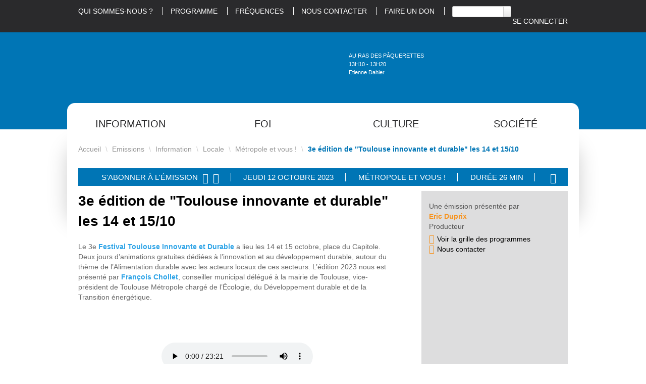

--- FILE ---
content_type: text/html; charset=utf-8
request_url: https://www.radiopresence.com/emissions/information/locale/metropole-et-vous/article/metropole-et-vous-du-12-oct
body_size: 20728
content:
<!DOCTYPE HTML>
<!--[if lt IE 7 ]> <html class="page_article article_emission composition_emission ltr fr no-js ie ie6 lte9 lte8 lte7" xmlns="http://www.w3.org/1999/xhtml" xml:lang="fr" lang="fr" dir="ltr"> <![endif]-->
<!--[if IE 7 ]>    <html class="page_article article_emission composition_emission ltr fr no-js ie ie7 lte9 lte8 lte7" xmlns="http://www.w3.org/1999/xhtml" xml:lang="fr" lang="fr" dir="ltr"> <![endif]-->
<!--[if IE 8 ]>    <html class="page_article article_emission composition_emission ltr fr no-js ie ie8 lte9 lte8" xmlns="http://www.w3.org/1999/xhtml" xml:lang="fr" lang="fr" dir="ltr"> <![endif]-->
<!--[if IE 9 ]>    <html class="page_article article_emission composition_emission ltr fr no-js ie ie9 lte9" xmlns="http://www.w3.org/1999/xhtml" xml:lang="fr" lang="fr" dir="ltr"> <![endif]-->
<!--[if (gt IE 9)|!(IE)]><!-->
<html class="page_article article_emission composition_emission ltr fr no-js" xmlns="http://www.w3.org/1999/xhtml" xml:lang="fr" lang="fr" dir="ltr">
<!--<![endif]-->
	<head>
<base href="https://www.radiopresence.com/">
		<script type='text/javascript'>/*<![CDATA[*/(function(H){H.className=H.className.replace(/\bno-js\b/,'js')})(document.documentElement);/*]]>*/</script>
		
		<meta http-equiv="Content-Type" content="text/html; charset=utf-8" />

		<title>3e édition de "Toulouse innovante et durable" les 14 et 15/10 - Radio Présence</title>
<meta name="description" content=" Le 3e Festival Toulouse Innovante et Durable a lieu les 14 et 15 octobre, place du Capitole. Deux jours d&#039;animations gratuites d&#233;di&#233;es &#224; (&#8230;) " />
<link rel="canonical" href="https://www.radiopresence.com/emissions/information/locale/metropole-et-vous/article/metropole-et-vous-du-12-oct" />


<link rel="icon" type="image/x-icon" href="https://www.radiopresence.com/favicon.ico" />
<link rel="shortcut icon" type="image/x-icon" href="https://www.radiopresence.com/favicon.ico" /><meta http-equiv="Content-Type" content="text/html; charset=utf-8" />


<meta name="generator" content="SPIP 4.4.7" />


<link rel="alternate" type="application/rss+xml" title="Syndiquer tout le site" href="spip.php?page=backend" />
<meta name="viewport" content="width=device-width, initial-scale=1.0">

<link rel='stylesheet' href='local/cache-css/c9dd3a146cc4241725dedc0d61abcd85.css?1767900375' type='text/css' />











<script type='text/javascript'>var var_zajax_content='content';</script><script>
var mediabox_settings={"auto_detect":true,"ns":"box","tt_img":true,"sel_g":"#documents_portfolio a[type='image\/jpeg'],#documents_portfolio a[type='image\/png'],#documents_portfolio a[type='image\/gif']","sel_c":".mediabox","str_ssStart":"Diaporama","str_ssStop":"Arr\u00eater","str_cur":"{current}\/{total}","str_prev":"Pr\u00e9c\u00e9dent","str_next":"Suivant","str_close":"Fermer","str_loading":"Chargement\u2026","str_petc":"Taper \u2019Echap\u2019 pour fermer","str_dialTitDef":"Boite de dialogue","str_dialTitMed":"Affichage d\u2019un media","splash_url":"","lity":{"skin":"_simple-dark","maxWidth":"90%","maxHeight":"90%","minWidth":"400px","minHeight":"","slideshow_speed":"2500","opacite":"0.9","defaultCaptionState":"expanded"}};
</script>
<!-- insert_head_css -->






               
               
               
               
               
               

















<script type='text/javascript' src='local/cache-js/6851abb72f179e49666bd9a2d7898e36.js?1765987612'></script>










<!-- insert_head -->



















<link rel="shortcut icon" href="plugins/theme_presence/img/favicon.ico" type="image/ x-icon" />

<link rel="shortcut icon" href="plugins/theme_presence/img/IcoPngCarre032.png" type="image/ x-icon" />
<script type='text/javascript'>var _paq = _paq || [];
	(function(){ var u=(('https:' == document.location.protocol) ? 'https://stats.web46.fr/' : 'http://stats.web46.fr/');
	_paq.push(['setSiteId', 32]);
	_paq.push(['setTrackerUrl', u+'piwik.php']);
	_paq.push(['trackPageView']);
	_paq.push(['enableLinkTracking']);
	var d=document, g=d.createElement('script'), s=d.getElementsByTagName('script')[0]; g.type='text/javascript'; g.defer=true; g.async=true; g.src=u+'piwik.js';
	s.parentNode.insertBefore(g,s); })();
</script>

<!--[if lt IE 9]>
<script src="plugins/auto/bootstrap/v2.2.0/bootstrap2spip/js/html5.js"></script>
<script src="plugins/auto/bootstrap/v2.2.0/bootstrap2spip/js/respond.min.js"></script>
<![endif]-->		<meta property="og:site_name" content="Radio Présence" />
    <meta property="og:title" content="3e édition de &quot;Toulouse innovante et durable&quot; les 14 et 15/10" />
    <meta property="og:type" content="article" />
    <meta property="og:url" content="https://www.radiopresence.com/emissions/information/locale/metropole-et-vous/article/metropole-et-vous-du-12-oct" />
    <meta property="og:image" content="https://www.radiopresence.com/IMG/logo/arton98712.jpg?1709071153" />

    <meta property="og:description" content="Le 3e Festival Toulouse Innovante et Durable a lieu les 14 et 15 octobre, place du Capitole. Deux jours d’animations gratuites dédiées à l’innovation et au développement durable, autour du thème de l’Alimentation durable avec les acteurs locaux de ces secteurs. L’édition 2023 nous est présenté par François Chollet, conseiller municipal délégué à la mairie de Toulouse, vice-président de Toulouse Métropole chargé de l’Écologie, du Développement durable et de la Transition énergétique." />

<meta name="twitter:card" content="summary_large_image">
<meta name="twitter:image" content="https://www.radiopresence.com/IMG/logo/arton98712.jpg?1709071153">











<meta name="twitter:site" content="@RadioPresence" />	</head>
	<body>
	<div class="page">
		<div class="header" id="header">
			<div class="rp-preheader">
	<div class="container">
		<div class="row">
			<div class="span12">
				<ul class="menu-liste menu-items nav" data-depth="0">
		<li class="menu-entree item menu-items__item menu-items__item_objet menu-items__item_article no_phone">
		<a href="article/qui-sommes-nous" class="menu-items__lien">Qui sommes-nous&nbsp;?</a> 
		</li>
		<li class="menu-entree item menu-items__item menu-items__item_page-speciale programme_emissions no_phone">
		<a href="spip.php?page=programme_emissions" class="menu-items__lien">Programme</a> 
		</li>
		<li class="menu-entree item menu-items__item menu-items__item_objet menu-items__item_article">
		<a href="article/nos-frequences" class="menu-items__lien">Fréquences</a> 
		</li>
		<li class="menu-entree item menu-items__item menu-items__item_objet menu-items__item_article no_phone">
		<a href="article/contact" class="menu-items__lien">Nous Contacter</a> 
		</li>
		<li class="menu-entree item menu-items__item menu-items__item_objet menu-items__item_rubrique">
		<a href="soutenir-radio-presence-en-devenant-donateur/" class="menu-items__lien">Faire un don</a> 
		</li>
		<li class="menu-entree item menu-items__item menu-items__item_recherche">
		<div class="formulaire_spip formulaire_recherche form-search" id="formulaire_recherche">
<form action="spip.php?page=recherche" method="get"><div>
	<input name="page" value="recherche" type="hidden"
>
	
	<label for="recherche" class="muted">Rechercher :</label>
	<div class="input-append">
		<input type="search" class="search text search-query" name="recherche" id="recherche" accesskey="4" autocapitalize="off" autocorrect="off" />
		<button type="submit" class="btn" title="Rechercher" ><i class="icon-search"></i></button>
	</div>
</div></form>
</div> 
		</li>
		<li class="menu-entree item menu-items__item menu-items__item_espace-prive droite no_phone">
			<a href="spip.php?page=login&amp;url=%2Femissions%2Finformation%2Flocale%2Fmetropole-et-vous%2Farticle%2Fmetropole-et-vous-du-12-oct" class="menu-items__lien" rel="nofollow">Se connecter</a> 
		</li>
		
	</ul></div>
		</div>
	</div>
</div>

<div class="rp-header">
	<div class="container">
		<div class="row">
			<header class="accueil clearfix span3">
				 <a rel="start home" href="https://www.radiopresence.com/" title="Accueil"><h1 id="logo_site_spip"><img
	src="local/cache-vignettes/L215xH100/siteon0-ed43a.png?1765987615" class='spip_logo' width='215' height='100'
	alt="" />
				<span class="nomdusite">Radio Présence</span>
				
				</h1> </a>
			</header>
			<div class="span5 offset1 rp-direct">
				<a href="/emissions/information/locale/metropole-et-vous/article/metropole-et-vous-du-12-oct#" onClick="EnDirect=window.open('/direct-presence/','EnDirect','directories=no,titlebar=no,toolbar=no,location=no,status=no,menubar=no,scrollbars=no,resizable=no,width=891,height=210'); return false;" title="Écoutez Radio Présence en direct" class="rp-direct-lien"></a>
				<div class="rp-panneaudirect">
					<div class="titre"><span class="icecast-info"></span></div>
					<div class="horaire"><span class="icecast-horaire"></span></div>
					<div class="theme"><span class="icecast-pres"></span></div>
				</div>
			</div>
			<div class="span3 rp-reecoute">
				<a href="spip.php?page=programme_emissions" title="Réécoutez une émission"></a>
			</div>
		</div>
	</div>
</div>

<div class="rp-postheader">
        <div class="container">
		<div class="rp-menu-principal">
			<ul class="rp-menu row-fluid">
	
	<li class="span3">
		<a href="/emissions/information/locale/metropole-et-vous/article/metropole-et-vous-du-12-oct#">Information</a>
		<div class='ajaxbloc' data-ajax-env='t8MoMqsd7Pva+W64Zq4fiEHHP3WFPlDLU4yD/0fAZsFu9XAGBhNzYdJDsLiQ4jZy4eD23ZoI1Jy4Ho5/FQLe9CQuOvBUKZqJ/W7eJ5Tulsbu2EcWg3zIJzZsoHQ0/YXJ4RC/MGi4LXgAwY1HIoeViBB9SJ0RWZFECwwdu7hUFyT05lmdFr8NBYl4tfty2VCqee0tNa0mj5ZGxSP+iCkJm6gW/MXYfxVwJ0EtMXo=' data-origin="/emissions/information/locale/metropole-et-vous/article/metropole-et-vous-du-12-oct">

<div>
	<div class="row-fluid">
		<div class="span4">
			<ul>
			
				<li><a href="emissions/information/regionale/">Régionale</a>
				<ul>

	
	
	
	

	
	
	
	

	
	
	
	

	
	
	
	

	
	
	
	

	
	
		
	
	
	 
	<li><a href="emissions/information/regionale/eglise-actualite/" title="Eglise Actualité">Eglise Actualité</a>
		
	</li>
	

	
	
	
	

	
	
	
	

	
	
	
	

	
	
	
	

	
		
	
	
	 
	<li><a href="emissions/information/regionale/la-melee-de-l-info/" title="La mêlée de l&#8217;Info">La mêlée de l&#8217;Info</a>
		
	</li>
	

	
		
	
	
	 
	<li><a href="emissions/information/regionale/la-revue-de-presse-chretienne/" title="La revue de presse  chrétienne">La revue de presse  chrétienne</a>
		
	</li>
	

	
		
	
	
	 
	<li><a href="emissions/information/regionale/le-grand-entretien/" title="Le grand entretien">Le grand entretien</a>
		
	</li>
	

	
	
	
	

	
	
	
	

	
	
	
	

	
	
	
	

	
		
	
	
	 
	<li><a href="emissions/information/regionale/presence-midi-695/" title="Présence Midi">Présence Midi</a>
		
	</li>
	

	
	
	
	

	
	
	
	

	
		
	
	
	 
	<li><a href="emissions/information/regionale/titres-de-l-information-regionale/" title="Titres de l&#8217;information régionale">Titres de l&#8217;information régionale</a>
		
	</li>
	

	
		
	
	
	 
	<li><a href="emissions/information/regionale/tour-des-dioceses/" title="Tour des diocèses">Tour des diocèses</a>
		
	</li>
	

</ul></li>
			
				<li><a href="emissions/information/nationale/">Nationale</a>
				<ul>

	
	
		
	
	
	 
	<li><a href="emissions/information/nationale/nouvelles-de-l-eglise-universelle/" title="Nouvelles de l&#8217;Eglise universelle">Nouvelles de l&#8217;Eglise universelle</a>
		
	</li>
	

</ul></li>
			
			</ul>
		</div>
                <div class="span4">
			<ul>
                        
				<li><a href="emissions/information/internationale/">Internationale</a>
				<ul>

	
	
	
	

	
		
	
	
	 
	<li><a href="emissions/information/internationale/journal-de-radio-vatican-08h30/" title="Journal de Radio Vatican 08h30">Journal de Radio Vatican 08h30</a>
		
	</li>
	

	
		
	
	
	 
	<li><a href="emissions/information/internationale/journal-de-radio-vatican-13h/" title="Journal de Radio Vatican 13h">Journal de Radio Vatican 13h</a>
		
	</li>
	

	
		
	
	
	 
	<li><a href="emissions/information/internationale/journal-de-radio-vatican-18h/" title="Journal de Radio Vatican 18h">Journal de Radio Vatican 18h</a>
		
	</li>
	

	
		
	
	
	 
	<li><a href="emissions/information/internationale/magazine-de-radio-vatican-afrique/" title="Magazine de Radio Vatican Afrique">Magazine de Radio Vatican Afrique</a>
		
	</li>
	

	
	
	
	

	
		
	
	
	 
	<li><a href="emissions/information/internationale/panorama-info/" title="Panorama Info">Panorama Info</a>
		
	</li>
	

	
	
	
	

	
		
	
	
	 
	<li><a href="emissions/information/internationale/vu-de-ma-fenetre/" title="Vu de ma fenêtre">Vu de ma fenêtre</a>
		
	</li>
	

</ul></li>
                        
				<li><a href="emissions/information/locale/">Locale</a>
				<ul>

	
	
	
	

	
		
	
	
	 
	<li><a href="emissions/information/locale/actu-sport/" title="Actu Sport">Actu Sport</a>
		
	</li>
	

	
		
	
	
	 
	<li><a href="emissions/information/locale/agenda-culturel-lotois/" title="Agenda Culturel Lotois">Agenda Culturel Lotois</a>
		<span class="badge badge-warning diffusionlocale">Cahors</span>
	</li>
	

	
	
	
	

	
		
	
	
	 
	<li><a href="emissions/information/locale/comminges-interviews/" title="Comminges Interviews">Comminges Interviews</a>
		<span class="badge badge-warning diffusionlocale">St Gaudens</span>
	</li>
	

	
	
	
	

	
		
	
	
	 
	<li><a href="emissions/information/locale/les-offices-de-tourismes-du-comminges-de-la-vallee-d-aure-et-du-louron/" title="Infos, agenda en Comminges, Neste, Barousse, vallée d&#8217;Aure et du Louron ">Infos, agenda en Comminges, Neste, Barousse, vallée d&#8217;Aure et du Louron </a>
		<span class="badge badge-warning diffusionlocale">St Gaudens</span>
	</li>
	

	
	
		
	
	
	 
	<li><a href="emissions/information/locale/interview-et-reportage/" title="Interview et reportage">Interview et reportage</a>
		<span class="badge badge-warning diffusionlocale">Lourdes</span>
	</li>
	

	
	
	
	

	
	
	
	

	
	
		
	
	
	 
	<li><a href="emissions/information/locale/le-tout-info-local/" title="Le tout info local">Le tout info local</a>
		<span class="badge badge-warning diffusionlocale">Lourdes</span>
	</li>
	

	
	
	
	

	
		
	
	
	 
	<li><a href="emissions/information/locale/metropole-et-vous/" title="Métropole et vous&nbsp;!">Métropole et vous&nbsp;!</a>
		<span class="badge badge-warning diffusionlocale">Toulouse</span>
	</li>
	

	
	
		
	
	
	 
	<li><a href="emissions/information/locale/soif-d-autre-chose/" title="Soif d&#8217;autre chose">Soif d&#8217;autre chose</a>
		
	</li>
	

	
	
	
	

</ul></li>
                        
			</ul>
                </div>
                <div class="span4">
			<ul>
                        
				<li><a href="emissions/information/radio-don-2025/">Radio don 2025</a>
				</li>
                        
			</ul>
                </div>
	</div>

</div>

</div><!--ajaxbloc-->	</li>
	
	
	<li class="span3">
                <a href="/emissions/information/locale/metropole-et-vous/article/metropole-et-vous-du-12-oct#">Foi</a>
                <div class='ajaxbloc' data-ajax-env='t8OkMqsd7DoqnsWAM1DtwiQL1BiABnSX7nA12XQgB1LSjLIImtzN7/QIf+5S/yhJu1867Kyze4vNzfKQTVoE4PUluTdv/F1ryIVwoxR1o/8dH95DPQBilbBuglNHVAdgjepEukqs7stSerTa1XnErnJ/NV7AdXQz8p2XJxg7SqptXpLAJk9DX2rOJzess98UYbFSrJLFDOlh/thqVhxIaYbX52uciMcZpx9P01Q=' data-origin="/emissions/information/locale/metropole-et-vous/article/metropole-et-vous-du-12-oct">

<div>
	<div class="row-fluid">
		<div class="span4">
			<ul>
			
				<li><a href="emissions/foi/avent-noel-2025/">Avent / Noël 2025</a>
				<ul>

	
	
	
	

	
	
	
	

	
	
	
	

</ul></li>
			
				<li><a href="emissions/foi/decouverte/">Découverte</a>
				<ul>

	
		
	
	
	 
	<li><a href="emissions/foi/decouverte/14-18-dans-nos-eglises/" title="14 18 dans nos églises">14 18 dans nos églises</a>
		<span class="badge badge-warning diffusionlocale">Figeac</span>
	</li>
	

	
	
	
	

	
		
	
	
	 
	<li><a href="emissions/foi/decouverte/conteries-autour-de-la-bible/" title="Conteries autour de la bible">Conteries autour de la bible</a>
		
	</li>
	

	
	
	
	

	
	
	
	

	
	
	
	

	
	
	
	

	
	
	
	

	
		
	
	
	 
	<li><a href="emissions/foi/decouverte/eucharistia/" title="Eucharistia">Eucharistia</a>
		
	</li>
	

	
	
	
	

	
	
	
	

	
		
	
	
	 
	<li><a href="emissions/foi/decouverte/huitieme-jour/" title="Huitième jour">Huitième jour</a>
		
	</li>
	

	
	
	
	

	
	
	
	

	
	
	
	

	
	
	
	

	
	
	
	

	
	
	
	

	
	
	
	

	
	
	
	

	
	
		
	
	
	 
	<li><a href="emissions/foi/decouverte/polyphonies-de-sylvanes/" title="Polyphonies de Sylvanès">Polyphonies de Sylvanès</a>
		<span class="badge badge-warning diffusionlocale">Figeac</span>
	</li>
	

	
	
	
	

	
	
	
	

	
	
	
	

	
	
	
	

	
	
	
	

</ul></li>
			
				<li><a href="emissions/foi/formation/">Formation</a>
				<ul>

	
	
	
	

	
	
	
	

	
	
	
	

	
		
	
	
	 
	<li><a href="emissions/foi/formation/au-puits-de-jacob/" title="Au puits de Jacob">Au puits de Jacob</a>
		
	</li>
	

	
		
	
	
	 
	<li><a href="emissions/foi/formation/au-ras-des-paquerettes/" title="Au ras des pâquerettes">Au ras des pâquerettes</a>
		
	</li>
	

	
	
	
	

	
	
	
	

	
	
	
	

	
		
	
	
	 
	<li><a href="emissions/foi/formation/conference-de-la-semaine/" title="Conférence de la semaine">Conférence de la semaine</a>
		
	</li>
	

	
		
	
	
	 
	<li><a href="emissions/foi/formation/conferences-et-temoignages/" title="Conférences et Témoignages">Conférences et Témoignages</a>
		
	</li>
	

	
	
	
	

	
	
	
	

	
		
	
	
	 
	<li><a href="emissions/foi/formation/devenir-un-couple-missionnaire/" title="Devenir un couple missionnaire">Devenir un couple missionnaire</a>
		
	</li>
	

	
		
	
	
	 
	<li><a href="emissions/foi/formation/dis-mamie/" title="Dis mamie ...">Dis mamie ...</a>
		
	</li>
	

	
		
	
	
	 
	<li><a href="emissions/foi/formation/domitheo/" title="DomiThéo">DomiThéo</a>
		
	</li>
	

	
		
	
	
	 
	<li><a href="emissions/foi/formation/enseignement-marial/" title="Enseignement Marial">Enseignement Marial</a>
		<span class="badge badge-warning diffusionlocale">Lourdes</span>
	</li>
	

	
		
	
	
	 
	<li><a href="emissions/foi/formation/entrons-dans-la-liturgie-du-dimanche/" title="Entrons dans la liturgie du dimanche">Entrons dans la liturgie du dimanche</a>
		
	</li>
	

	
	
	
	

	
	
	
	

	
	
	
	

	
	
	
	

	
		
	
	
	 
	<li><a href="emissions/foi/formation/la-foi-au-jour-le-jour-813/" title="La foi au jour le jour">La foi au jour le jour</a>
		
	</li>
	

	
	
	
	

	
		
	
	
	 
	<li><a href="emissions/foi/formation/la-predication-protestante/" title="La prédication protestante">La prédication protestante</a>
		
	</li>
	

	
		
	
	
	 
	<li><a href="emissions/foi/formation/la-vie-dans-l-esprit/" title="La vie dans l’Esprit ">La vie dans l’Esprit </a>
		
	</li>
	

	
	
		
	
	
	 
	<li><a href="emissions/foi/formation/la-vie-en-christ-avec-les-peres-de-l-eglise/" title="La vie en Christ avec les pères de l’Eglise">La vie en Christ avec les pères de l’Eglise</a>
		
	</li>
	

	
	
	
	

	
		
	
	
	 
	<li><a href="emissions/foi/formation/les-grands-conciles-apres-nicee/" title="Les grands Conciles après Nicée">Les grands Conciles après Nicée</a>
		
	</li>
	

	
	
	
	

	
	
	
	

	
	
	
	

	
	
	
	

	
	
	
	

	
		
	
	
	 
	<li><a href="emissions/foi/formation/rendre-a-cesar/" title="Rendre à César">Rendre à César</a>
		
	</li>
	

	
	
	
	

	
	
	
	

	
	
		
	
	
	 
	<li><a href="emissions/foi/formation/session-d-ete-439/" title="Session d&#8217;été">Session d&#8217;été</a>
		
	</li>
	

	
		
	
	
	 
	<li><a href="emissions/foi/formation/stella-maris/" title="Stella Maris">Stella Maris</a>
		
	</li>
	

	
	
	
	

	
	
	
	

	
	
	
	

</ul></li>
			
			</ul>
		</div>
                <div class="span4">
			<ul>
                        
				<li><a href="emissions/foi/priere-et-celebration/">Prière et Célébration</a>
				<ul>

	
		
	
	
	 
	<li><a href="emissions/foi/priere-et-celebration/angelus-regina-caeli/" title="Angelus / Régina Caeli">Angelus / Régina Caeli</a>
		
	</li>
	

	
	
	
	

	
	
	
	

	
		
	
	
	 
	<li><a href="emissions/foi/priere-et-celebration/chapelet-de-lourdes/" title="Chapelet de Lourdes">Chapelet de Lourdes</a>
		
	</li>
	

	
		
	
	
	 
	<li><a href="emissions/foi/priere-et-celebration/en-marche-vers-dimanche/" title="En marche vers dimanche">En marche vers dimanche</a>
		
	</li>
	

	
	
	
	

	
	
		
	
	
	 
	<li><a href="emissions/foi/priere-et-celebration/homelie/" title="Homélie">Homélie</a>
		<span class="badge badge-warning diffusionlocale">Figeac</span>
	</li>
	

	
	
	
	

	
	
	
	

	
		
	
	
	 
	<li><a href="emissions/foi/priere-et-celebration/messe-depuis-le-couvent-des-dominicains-de-toulouse/" title="Messe depuis le couvent des Dominicains de Toulouse">Messe depuis le couvent des Dominicains de Toulouse</a>
		
	</li>
	

	
	
	
	

	
	
	
	

	
	
	
	

	
		
	
	
	 
	<li><a href="emissions/foi/priere-et-celebration/priere-du-matin/" title="Prière du matin">Prière du matin</a>
		
	</li>
	

	
		
	
	
	 
	<li><a href="emissions/foi/priere-et-celebration/priere-du-soir/" title="Prière du soir">Prière du soir</a>
		
	</li>
	

	
		
	
	
	 
	<li><a href="emissions/foi/priere-et-celebration/soyons-saints/" title="Soyons Saints">Soyons Saints</a>
		
	</li>
	

	
		
	
	
	 
	<li><a href="emissions/foi/priere-et-celebration/vepres-de-saint-sernin/" title="Vêpres de Saint Sernin">Vêpres de Saint Sernin</a>
		
	</li>
	

	
	
	
	

</ul></li>
                        
				<li><a href="emissions/foi/temoignages/">Témoignages</a>
				<ul>

	
	
	
	

	
	
	
	

	
		
	
	
	 
	<li><a href="emissions/foi/temoignages/connaissance-et-temoignage/" title="Connaissance et témoignage">Connaissance et témoignage</a>
		
	</li>
	

	
		
	
	
	 
	<li><a href="emissions/foi/temoignages/de-passage-a-lourdes/" title="De passage à Lourdes">De passage à Lourdes</a>
		
	</li>
	

	
		
	
	
	 
	<li><a href="emissions/foi/temoignages/des-cles-pour-vivre/" title="Des clés pour vivre ">Des clés pour vivre </a>
		
	</li>
	

	
		
	
	
	 
	<li><a href="emissions/foi/temoignages/ecoute-dans-la-nuit/" title="Ecoute dans la nuit">Ecoute dans la nuit</a>
		
	</li>
	

	
	
	
	

	
		
	
	
	 
	<li><a href="emissions/foi/temoignages/le-grand-temoin-d-ecclesia/" title="Le Grand Témoin d’ECCLESIA">Le Grand Témoin d’ECCLESIA</a>
		
	</li>
	

	
		
	
	
	 
	<li><a href="emissions/foi/temoignages/lumiere-interieure/" title="Lumière intérieure">Lumière intérieure</a>
		
	</li>
	

	
	
	
	

	
	
	
	

	
		
	
	
	 
	<li><a href="emissions/foi/temoignages/sur-les-sentiers-de-l-orthodoxie/" title="Sur les sentiers de l&#8217;Orthodoxie">Sur les sentiers de l&#8217;Orthodoxie</a>
		<span class="badge badge-warning diffusionlocale">St Gaudens</span>
	</li>
	

	
	
	
	

</ul></li>
                        
			</ul>
                </div>
                <div class="span4">
			<ul>
                        
				<li><a href="emissions/foi/vie-de-l-eglise/">Vie de l’Eglise</a>
				<ul>

	
	
		
	
	
	 
	<li><a href="emissions/foi/vie-de-l-eglise/a-la-recherche-de-l-essentiel/" title="A la recherche de l&#8217;essentiel ">A la recherche de l&#8217;essentiel </a>
		
	</li>
	

	
		
	
	
	 
	<li><a href="emissions/foi/vie-de-l-eglise/agenda-diocesain/" title="Agenda diocésain">Agenda diocésain</a>
		
	</li>
	

	
	
		
	
	
	 
	<li><a href="emissions/foi/vie-de-l-eglise/agenda-paroissial-figeac/" title="Agenda paroissial Figeac">Agenda paroissial Figeac</a>
		
	</li>
	

	
		
	
	
	 
	<li><a href="emissions/foi/vie-de-l-eglise/audience-du-pape/" title="Audience du Pape">Audience du Pape</a>
		
	</li>
	

	
	
	
	

	
		
	
	
	 
	<li><a href="emissions/foi/vie-de-l-eglise/entretien-avec-mgr-micas-eveque-de-tarbes-lourdes/" title="Entretien avec Mgr Micas - Évêque de Tarbes Lourdes">Entretien avec Mgr Micas - Évêque de Tarbes Lourdes</a>
		<span class="badge badge-warning diffusionlocale">Lourdes</span>
	</li>
	

	
		
	
	
	 
	<li><a href="emissions/foi/vie-de-l-eglise/evangile-et-commentaire/" title="Evangile et commentaire">Evangile et commentaire</a>
		
	</li>
	

	
	
	
	

	
	
	
	

	
		
	
	
	 
	<li><a href="emissions/foi/vie-de-l-eglise/les-visages-de-l-eglise-en-bigorre/" title="Les visages de l&#8217;église en Bigorre">Les visages de l&#8217;église en Bigorre</a>
		<span class="badge badge-warning diffusionlocale">Lourdes</span>
	</li>
	

	
	
		
	
	
	 
	<li><a href="emissions/foi/vie-de-l-eglise/les-visages-de-l-eglise-dans-le-gers/" title="Les visages de l’église dans le Gers">Les visages de l’église dans le Gers</a>
		<span class="badge badge-warning diffusionlocale">Lourdes</span>
	</li>
	

	
	
	
	

	
	
	
	

	
	
	
	

	
	
	
	

	
		
	
	
	 
	<li><a href="emissions/foi/vie-de-l-eglise/paru-dans-la-presse/" title="Paru dans la presse">Paru dans la presse</a>
		
	</li>
	

	
		
	
	
	 
	<li><a href="emissions/foi/vie-de-l-eglise/plus-de-vie/" title="Plus de vie">Plus de vie</a>
		<span class="badge badge-warning diffusionlocale">St Gaudens</span>
	</li>
	

	
	
	
	

	
	
	
	

	
	
	
	

	
	
	
	

	
	
		
	
	
	 
	<li><a href="emissions/foi/vie-de-l-eglise/tracer-ensemble/" title="Tracer Ensemble">Tracer Ensemble</a>
		<span class="badge badge-warning diffusionlocale">St Gaudens</span>
	</li>
	

	
	
	
	

	
		
	
	
	 
	<li><a href="emissions/foi/vie-de-l-eglise/visages-d-eglise-en-comminges/" title="Visages d&#8217;église en Comminges">Visages d&#8217;église en Comminges</a>
		<span class="badge badge-warning diffusionlocale">St Gaudens</span>
	</li>
	

	
		
	
	
	 
	<li><a href="emissions/foi/vie-de-l-eglise/vivante-eglise/" title="Vivante Eglise">Vivante Eglise</a>
		
	</li>
	

</ul></li>
                        
				<li><a href="emissions/foi/vie-spirituelle/">Vie spirituelle</a>
				<ul>

	
	
		
	
	
	 
	<li><a href="emissions/foi/vie-spirituelle/dans-les-pas-de-sainte-hildegarde-de-bingen/" title="Dans les pas de Sainte Hildegarde de Bingen ">Dans les pas de Sainte Hildegarde de Bingen </a>
		
	</li>
	

	
	
		
	
	
	 
	<li><a href="emissions/foi/vie-spirituelle/direction-compostelle/" title="Destination Compostelle">Destination Compostelle</a>
		
	</li>
	

	
	
	
	

	
		
	
	
	 
	<li><a href="emissions/foi/vie-spirituelle/halte-spirituelle/" title="Halte spirituelle">Halte spirituelle</a>
		
	</li>
	

	
	
	
	

	
		
	
	
	 
	<li><a href="emissions/foi/vie-spirituelle/la-saintete-dans-tous-ses-etats/" title="La sainteté dans tous ses états">La sainteté dans tous ses états</a>
		
	</li>
	

	
	
	
	

	
		
	
	
	 
	<li><a href="emissions/foi/vie-spirituelle/question-de-vie/" title="Questions de vie">Questions de vie</a>
		
	</li>
	

	
		
	
	
	 
	<li><a href="emissions/foi/vie-spirituelle/qu-est-ce-que-l-homme-pour-que-tu-penses-a-lui-seigneur/" title="Qu’est-ce que l’homme pour que tu penses à lui Seigneur&nbsp;?">Qu’est-ce que l’homme pour que tu penses à lui Seigneur&nbsp;?</a>
		
	</li>
	

	
	
		
	
	
	 
	<li><a href="emissions/foi/vie-spirituelle/sacree-famille/" title="Sacrée  Famille">Sacrée  Famille</a>
		
	</li>
	

	
		
	
	
	 
	<li><a href="emissions/foi/vie-spirituelle/un-coeur-qui-ecoute/" title="Un coeur qui écoute">Un coeur qui écoute</a>
		
	</li>
	

	
	
	
	

	
	
	
	

</ul></li>
                        
			</ul>
                </div>
	</div>

</div>

</div><!--ajaxbloc-->	</li>
	
	
	<li class="span3">
                <a href="/emissions/information/locale/metropole-et-vous/article/metropole-et-vous-du-12-oct#">Culture</a>
                <div class='ajaxbloc' data-ajax-env='t8OkUqod7Doqfl/B79g2kT8b0f2TQvk19b8EcnMt6p9ORZ3ost0xeUUbB/UZt1wAkGSpYLCzV7XY3K1FX9CQiw4/Z6zxalMq09Pxs4yv0Nprun1GAUbMNjrAgu9AiDP92eCFKcoV/iRzG7ZSTlWktECnVfbA5TQ5sN0RjRitWlKF31zFXj+iW0qIn0HHqCkTf/Yimsc9Nm57l3Ddgg8yi38WBt2U8Uiwan7BGKkbhg==' data-origin="/emissions/information/locale/metropole-et-vous/article/metropole-et-vous-du-12-oct">

<div>
	<div class="row-fluid">
		<div class="span4">
			<ul>
			
				<li><a href="emissions/culture/actualites/">Actualités</a>
				<ul>

	
	
	
	

	
		
	
	
	 
	<li><a href="emissions/culture/actualites/cent-blagues/" title="Cent Blagues">Cent Blagues</a>
		
	</li>
	

	
	
		
	
	
	 
	<li><a href="emissions/culture/actualites/la-chronique-solidaire/" title="La chronique solidaire">La chronique solidaire</a>
		<span class="badge badge-warning diffusionlocale">Lourdes</span>
	</li>
	

	
		
	
	
	 
	<li><a href="emissions/culture/actualites/sports-en-comminges/" title="Sports en Comminges">Sports en Comminges</a>
		<span class="badge badge-warning diffusionlocale">St Gaudens</span>
	</li>
	

	
	
	
	

	
	
	
	

</ul></li>
			
				<li><a href="emissions/culture/cinema/">Cinéma</a>
				<ul>

	
	
	
	

	
	
	
	

	
	
	
	

	
		
	
	
	 
	<li><a href="emissions/culture/cinema/mercredi-cinema/" title="Mercredi cinéma">Mercredi cinéma</a>
		
	</li>
	

	
		
	
	
	 
	<li><a href="emissions/culture/cinema/n-oubliez-pas-l-ouvreuse/" title="N&#8217;oubliez pas l&#8217;ouvreuse">N&#8217;oubliez pas l&#8217;ouvreuse</a>
		
	</li>
	

</ul></li>
			
			</ul>
		</div>
                <div class="span4">
			<ul>
                        
				<li><a href="emissions/culture/decouverte/">Découverte</a>
				<ul>

	
	
	
	

	
	
	
	

	
		
	
	
	 
	<li><a href="emissions/culture/decouverte/act-usine/" title="Act&#8217;Usine">Act&#8217;Usine</a>
		<span class="badge badge-warning diffusionlocale">Cahors</span>
	</li>
	

	
	
		
	
	
	 
	<li><a href="emissions/culture/decouverte/arts-sacres/" title="Arts sacrés">Arts sacrés</a>
		<span class="badge badge-warning diffusionlocale">Cahors</span>
	</li>
	

	
	
	
	

	
	
	
	

	
	
		
	
	
	 
	<li><a href="emissions/culture/decouverte/bon-appetit/" title="Bon Appétit">Bon Appétit</a>
		<span class="badge badge-warning diffusionlocale">Figeac</span>
	</li>
	

	
		
	
	
	 
	<li><a href="emissions/culture/decouverte/bravo-et-merci/" title="Bravo et merci">Bravo et merci</a>
		
	</li>
	

	
		
	
	
	 
	<li><a href="emissions/culture/decouverte/candide-et-les-experts/" title="Candide et les experts">Candide et les experts</a>
		
	</li>
	

	
	
	
	

	
		
	
	
	 
	<li><a href="emissions/culture/decouverte/chemins-de-traverse/" title="Chemins de Traverse">Chemins de Traverse</a>
		<span class="badge badge-warning diffusionlocale">Figeac</span>
	</li>
	

	
	
	
	

	
	
	
	

	
		
	
	
	 
	<li><a href="emissions/culture/decouverte/chroniques-du-pays-toulousain/" title="Chroniques du pays toulousain">Chroniques du pays toulousain</a>
		
	</li>
	

	
	
	
	

	
	
	
	

	
		
	
	
	 
	<li><a href="emissions/culture/decouverte/dans-notre-musee-imaginaire/" title="Dans notre musée imaginaire">Dans notre musée imaginaire</a>
		
	</li>
	

	
	
	
	

	
	
	
	

	
	
	
	

	
	
	
	

	
		
	
	
	 
	<li><a href="emissions/culture/decouverte/la-science-et-nous/" title="La science et nous ">La science et nous </a>
		
	</li>
	

	
	
	
	

	
	
	
	

	
	
	
	

	
	
	
	

	
	
	
	

	
	
	
	

	
	
	
	

	
	
	
	

	
	
	
	

	
	
	
	

	
	
	
	

	
	
	
	

	
	
	
	

	
		
	
	
	 
	<li><a href="emissions/culture/decouverte/paroles-de-jeunes/" title="Paroles de Jeunes">Paroles de Jeunes</a>
		
	</li>
	

	
	
		
	
	
	 
	<li><a href="emissions/culture/decouverte/passionnement-votre/" title="Passionnément vôtre">Passionnément vôtre</a>
		
	</li>
	

	
	
	
	

	
		
	
	
	 
	<li><a href="emissions/culture/decouverte/patrimoine-avec-thibaut-de-rouvray/" title="Patrimoine avec Thibaut de Rouvray">Patrimoine avec Thibaut de Rouvray</a>
		<span class="badge badge-warning diffusionlocale">Lourdes</span>
	</li>
	

	
		
	
	
	 
	<li><a href="emissions/culture/decouverte/regards-d-ailleurs/" title="Regards d&#8217;ailleurs">Regards d&#8217;ailleurs</a>
		
	</li>
	

	
	
	
	

	
	
	
	

	
		
	
	
	 
	<li><a href="emissions/culture/decouverte/suivez-le-guide/" title="Suivez le guide">Suivez le guide</a>
		
	</li>
	

	
	
	
	

	
		
	
	
	 
	<li><a href="emissions/culture/decouverte/voyage-en-terres-de-couleurs/" title="Voyage en Terres de Couleurs">Voyage en Terres de Couleurs</a>
		<span class="badge badge-warning diffusionlocale">Figeac</span>
	</li>
	

	
	
	
	

</ul></li>
                        
				<li><a href="emissions/culture/histoire/">Histoire</a>
				<ul>

	
	
	
	

	
	
	
	

	
	
	
	

	
	
		
	
	
	 
	<li><a href="emissions/culture/histoire/l-heure-du-conte/" title="L&#8217;heure du conte ">L&#8217;heure du conte </a>
		<span class="badge badge-warning diffusionlocale">Lourdes</span>
	</li>
	

	
		
	
	
	 
	<li><a href="emissions/culture/histoire/le-genie-du-christianisme/" title="Le Génie du christianisme">Le Génie du christianisme</a>
		
	</li>
	

	
	
	
	

	
	
		
	
	
	 
	<li><a href="emissions/culture/histoire/les-chroniques-de-la-resistance/" title="Les chroniques de la résistance">Les chroniques de la résistance</a>
		
	</li>
	

	
		
	
	
	 
	<li><a href="emissions/culture/histoire/les-fenetres-de-l-histoire/" title="Les fenêtres de l&#8217;histoire">Les fenêtres de l&#8217;histoire</a>
		
	</li>
	

	
	
		
	
	
	 
	<li><a href="emissions/culture/histoire/les-huit-premiers-siecles-du-christianisme/" title="Les huit premiers siècles du christianisme">Les huit premiers siècles du christianisme</a>
		
	</li>
	

	
		
	
	
	 
	<li><a href="emissions/culture/histoire/les-rues-de-toulouse/" title="Les rues de Toulouse">Les rues de Toulouse</a>
		
	</li>
	

	
	
	
	

	
	
	
	

	
	
	
	

</ul></li>
                        
			</ul>
                </div>
                <div class="span4">
			<ul>
                        
				<li><a href="emissions/culture/litterature/">Littérature</a>
				<ul>

	
	
	
	

	
		
	
	
	 
	<li><a href="emissions/culture/litterature/coup-de-coeur-des-jeunes/" title="Coup de coeur des jeunes">Coup de coeur des jeunes</a>
		
	</li>
	

	
	
		
	
	
	 
	<li><a href="emissions/culture/litterature/coup-de-coeur-en-librairie/" title="Coup de coeur en librairie ">Coup de coeur en librairie </a>
		<span class="badge badge-warning diffusionlocale">Lourdes</span>
	</li>
	

	
	
	
	

	
		
	
	
	 
	<li><a href="emissions/culture/litterature/le-coup-de-coeur-de-jean-claude-jaffe/" title="Le coup de coeur de Jean-Claude Jaffé">Le coup de coeur de Jean-Claude Jaffé</a>
		
	</li>
	

	
		
	
	
	 
	<li><a href="emissions/culture/litterature/le-livre-de-la-semaine-avec-siloe-carmel/" title="Le livre de la semaine avec Siloë-Carmel">Le livre de la semaine avec Siloë-Carmel</a>
		
	</li>
	

	
	
	
	

	
	
	
	

	
	
	
	

	
	
	
	

	
	
	
	

	
	
	
	

	
	
		
	
	
	 
	<li><a href="emissions/culture/litterature/paroles-d-auteur/" title="Paroles d&#8217;Auteur">Paroles d&#8217;Auteur</a>
		<span class="badge badge-warning diffusionlocale">Toulouse</span>
	</li>
	

	
		
	
	
	 
	<li><a href="emissions/culture/litterature/un-jour-un-livre-un-auteur/" title="Un jour, un livre, un auteur">Un jour, un livre, un auteur</a>
		<span class="badge badge-warning diffusionlocale">Lourdes</span>
	</li>
	

	
	
	
	

	
	
	
	

</ul></li>
                        
				<li><a href="emissions/culture/musique/">Musique</a>
				<ul>

	
		
	
	
	 
	<li><a href="emissions/culture/musique/around-the-world/" title="Around the world">Around the world</a>
		<span class="badge badge-warning diffusionlocale">St Gaudens</span>
	</li>
	

	
		
	
	
	 
	<li><a href="emissions/culture/musique/chansons-d-hier-a-aujourd-hui/" title="Chansons d&#8217;hier à aujourd&#8217;hui">Chansons d&#8217;hier à aujourd&#8217;hui</a>
		<span class="badge badge-warning diffusionlocale">St Gaudens</span>
	</li>
	

	
	
	
	

	
	
	
	

	
	
	
	

	
		
	
	
	 
	<li><a href="emissions/culture/musique/de-pierres-et-de-notes/" title="De Pierres et de Notes">De Pierres et de Notes</a>
		<span class="badge badge-warning diffusionlocale">Cahors</span>
	</li>
	

	
	
	
	

	
	
	
	

	
	
	
	

	
		
	
	
	 
	<li><a href="emissions/culture/musique/gregorien/" title="Grégorien">Grégorien</a>
		
	</li>
	

	
	
	
	

	
	
	
	

	
		
	
	
	 
	<li><a href="emissions/culture/musique/jazz-a-tous-les-etages/" title="Jazz à tous les étages">Jazz à tous les étages</a>
		
	</li>
	

	
	
	
	

	
	
	
	

	
	
	
	

	
		
	
	
	 
	<li><a href="emissions/culture/musique/le-fil-secret/" title="Le fil secret">Le fil secret</a>
		
	</li>
	

	
	
		
	
	
	 
	<li><a href="emissions/culture/musique/le-repos-musical/" title="Le repos musical">Le repos musical</a>
		
	</li>
	

	
	
	
	

	
	
	
	

	
		
	
	
	 
	<li><a href="emissions/culture/musique/l-histoire-en-musique/" title="L’Histoire en Musique">L’Histoire en Musique</a>
		
	</li>
	

	
		
	
	
	 
	<li><a href="emissions/culture/musique/melomanie-s/" title="Mélomanie(s)">Mélomanie(s)</a>
		
	</li>
	

	
	
	
	

	
	
		
	
	
	 
	<li><a href="emissions/culture/musique/musique-traditionnelle/" title="Musique Traditionnelle">Musique Traditionnelle</a>
		<span class="badge badge-warning diffusionlocale">Figeac</span>
	</li>
	

	
	
	
	

	
	
	
	

	
		
	
	
	 
	<li><a href="emissions/culture/musique/point-d-orgue/" title="Point d&#8217;orgue">Point d&#8217;orgue</a>
		
	</li>
	

	
	
	
	

	
	
	
	

	
	
	
	

	
	
	
	

	
		
	
	
	 
	<li><a href="emissions/culture/musique/therapiepop/" title="ThérapiePop">ThérapiePop</a>
		
	</li>
	

</ul></li>
                        
			</ul>
                </div>
	</div>

</div>

</div><!--ajaxbloc-->	</li>
	
	
	<li class="span3">
                <a href="/emissions/information/locale/metropole-et-vous/article/metropole-et-vous-du-12-oct#">Société</a>
                <div class='ajaxbloc' data-ajax-env='t8OiMqsd7PsKngWAm0NJ12g1ZXelPptJa7Mv3vQ8gNkc0bzdpcyO/y7WX6PXtO5u26GfKl33uAieCLb7o/mn1/tMJSdIiOwkvQFsB0GetkjKbNdgTVPnbp144gvB/vErp/rhtu0pVYW11TCso2PElE0rDoD4vmIiLMBgqOp1bSLwnO5HTNunQNyZpTgtzfGWBX8SLJL1jOllD14Pq9sWsJzI5t+LXotbKR5P01Q=' data-origin="/emissions/information/locale/metropole-et-vous/article/metropole-et-vous-du-12-oct">

<div>
	<div class="row-fluid">
		<div class="span4">
			<ul>
			
				<li><a href="emissions/societe/actualite/">Actualité</a>
				<ul>

	
	
	
	

	
	
	
	

	
	
	
	

	
	
	
	

	
	
	
	

	
	
	
	

	
	
		
	
	
	 
	<li><a href="emissions/societe/actualite/l-heure-de-pointe/" title="L&#8217;Heure de pointe">L&#8217;Heure de pointe</a>
		<span class="badge badge-warning diffusionlocale">St Gaudens</span><span class="badge badge-warning diffusionlocale">Lourdes</span>
	</li>
	

	
	
	
	

	
		
	
	
	 
	<li><a href="emissions/societe/actualite/la-voix-du-midi/" title="La voix du midi / Quercy">La voix du midi / Quercy</a>
		
	</li>
	

	
		
	
	
	 
	<li><a href="emissions/societe/actualite/actualite-de-l-education/" title="Le sens de l&#8217;événement">Le sens de l&#8217;événement</a>
		
	</li>
	

	
	
	
	

	
	
	
	

</ul></li>
			
				<li><a href="emissions/societe/ecologie/">Ecologie</a>
				<ul>

	
		
	
	
	 
	<li><a href="emissions/societe/ecologie/carbone-zero/" title="Carbone zéro">Carbone zéro</a>
		
	</li>
	

	
	
	
	

	
	
	
	

	
	
	
	

	
	
	
	

	
		
	
	
	 
	<li><a href="emissions/societe/ecologie/la-chronique-verte/" title="La chronique verte">La chronique verte</a>
		<span class="badge badge-warning diffusionlocale">Lourdes</span>
	</li>
	

	
	
	
	

	
	
	
	

</ul></li>
			
				<li><a href="emissions/societe/economie/">Economie</a>
				<ul>

	
	
	
	

	
		
	
	
	 
	<li><a href="emissions/societe/economie/eco/" title="Eco">Eco</a>
		
	</li>
	

	
	
	
	

	
		
	
	
	 
	<li><a href="emissions/societe/economie/il-y-a-du-droit/" title="Il y a du droit">Il y a du droit</a>
		
	</li>
	

	
	
	
	

	
	
	
	

	
	
	
	

	
	
	
	

	
		
	
	
	 
	<li><a href="emissions/societe/economie/parlons-ecologie/" title="Parlons écologie">Parlons écologie</a>
		
	</li>
	

</ul></li>
			
			</ul>
		</div>
                <div class="span4">
			<ul>
                        
				<li><a href="emissions/societe/formation-philosophie/">Formation - Philosophie</a>
				<ul>

	
	
	
	

	
	
	
	

	
	
	
	

	
	
	
	

	
		
	
	
	 
	<li><a href="emissions/societe/formation-philosophie/grand-format/" title="Grand Format">Grand Format</a>
		
	</li>
	

	
	
	
	

	
		
	
	
	 
	<li><a href="emissions/societe/formation-philosophie/mimetiquement-votre/" title="Mimétiquement vôtre">Mimétiquement vôtre</a>
		
	</li>
	

	
		
	
	
	 
	<li><a href="emissions/societe/formation-philosophie/petit-philosophe-dans-le-vaste-monde/" title="Petit philosophe dans le vaste monde">Petit philosophe dans le vaste monde</a>
		
	</li>
	

</ul></li>
                        
				<li><a href="emissions/societe/geopolitique/">Géopolitique</a>
				<ul>

	
	
	
	

</ul></li>
                        
				<li><a href="emissions/societe/grands-temoins/">Grands Témoins</a>
				<ul>

	
	
	
	

	
	
		
	
	
	 
	<li><a href="emissions/societe/grands-temoins/au-dela-des-apparences/" title="Au-delà des apparences">Au-delà des apparences</a>
		
	</li>
	

	
	
	
	

</ul></li>
                        
			</ul>
                </div>
                <div class="span4">
			<ul>
                        
				<li><a href="emissions/societe/handicap/">Handicap</a>
				<ul>

	
		
	
	
	 
	<li><a href="emissions/societe/handicap/a-l-arche-on-cause/" title="A l&#8217;Arche, on cause">A l&#8217;Arche, on cause</a>
		
	</li>
	

	
	
	
	

</ul></li>
                        
				<li><a href="emissions/societe/les-chroniques/">Les chroniques</a>
				<ul>

	
		
	
	
	 
	<li><a href="emissions/societe/les-chroniques/art-therapie/" title="Art-thérapie">Art-thérapie</a>
		
	</li>
	

	
	
		
	
	
	 
	<li><a href="emissions/societe/les-chroniques/chronique-du-secours-catholique/" title="Chronique du Secours Catholique">Chronique du Secours Catholique</a>
		
	</li>
	

	
	
	
	

	
		
	
	
	 
	<li><a href="emissions/societe/les-chroniques/chronique-la-vie-a-deux/" title="Chronique La vie à deux">Chronique La vie à deux</a>
		
	</li>
	

	
		
	
	
	 
	<li><a href="emissions/societe/les-chroniques/chronique-le-1-4-h-assurance/" title="Chronique le 1/4 h assurance">Chronique le 1/4 h assurance</a>
		
	</li>
	

	
	
	
	

	
		
	
	
	 
	<li><a href="emissions/societe/les-chroniques/le-clin-d-oeil-de-denis-corpet/" title="Le clin d&#8217;oeil de Denis Corpet">Le clin d&#8217;oeil de Denis Corpet</a>
		
	</li>
	

	
	
	
	

</ul></li>
                        
				<li><a href="emissions/societe/vie-famille/">Vie - Famille</a>
				<ul>

	
	
	
	

	
	
	
	

	
		
	
	
	 
	<li><a href="emissions/societe/vie-famille/chronique-la-famille-en-question/" title="Chronique La famille en question">Chronique La famille en question</a>
		
	</li>
	

	
	
	
	

	
	
	
	

	
	
	
	

	
		
	
	
	 
	<li><a href="emissions/societe/vie-famille/l-abecedaire-des-parents/" title="L&#8217;abécédaire des parents">L&#8217;abécédaire des parents</a>
		
	</li>
	

	
	
	
	

	
	
	
	

	
		
	
	
	 
	<li><a href="emissions/societe/vie-famille/vie-de-famille/" title="Vie de famille">Vie de famille</a>
		
	</li>
	

</ul></li>
                        
			</ul>
                </div>
	</div>

</div>

</div><!--ajaxbloc-->	</li>
	
</ul></div>
		
        </div>
</div>		</div>

		<div class="container">
			<div id="contenu">
				<div class="row">
					<div class="content span8 " id="content">
						<ul class="breadcrumb">
	 
	
	
	 
	
	
	 
	<li><a href="https://www.radiopresence.com/">Accueil</a><span class="divider"> \ </span></li>


<li><a href="emissions/">Emissions</a><span class="divider"> \ </span></li>

<li><a href="emissions/information/">Information</a><span class="divider"> \ </span></li>

<li><a href="emissions/information/locale/">Locale</a><span class="divider"> \ </span></li>

<li><a href="emissions/information/locale/metropole-et-vous/">Métropole et vous !</a><span class="divider"> \ </span></li>


<li class="active"><span class="on active">3e édition de "Toulouse innovante et durable" les 14 et 15/10</span></li>
</ul>						<div class="bandeau_infos">
	<span class="abonnement">
		S'abonner à l'émission <i class="fa fa-rss fa-2x" aria-hidden="true"></i>
		<i class="fa fa-caret-down" aria-hidden="true"></i>
<div class="formats_abonnement">

Abonnement :
<ul>
      <li><a href="spip.php?page=podcast&amp;id_rubrique=211&amp;type=itunes" rel="alternate" title="s'abonner à l'émission"><i class="fa fa-podcast" aria-hidden="true"></i> Podcast version itunes</a></li>
      <li><a href="spip.php?page=podcast&amp;id_rubrique=211" rel="alternate" title="s'abonner à l'émission"><i class="fa fa-podcast" aria-hidden="true"></i> Podcast version xml</a></li>
      <li><a href="spip.php?page=backend&amp;id_rubrique=211" rel="alternate" title="s'abonner à l'émission"><i class="fa fa-rss fa-2x" aria-hidden="true"></i> Flux rss</a></li>
</ul>
</div>
<script>
var abo = $('.abonnement');

var pods = $('.formats_abonnement');

abo.click(function() {
	abo.toggleClass('active');
	pods.width( abo.width() );
	pods.slideToggle(200);
});

pods.click(function() {
	abo.click();
});
</script>	</span>
	<span class="date">
		jeudi 12 octobre 2023
	</span>
	<span class="emission">
		Métropole et vous&nbsp;!
	</span>
        <span class="duree">
		
                Durée 26 min
                
		

		
		
		

        </span>

	
	<span class="telechargez">
		  
                	<a href="IMG/mp3/12102023_metropoletvous.mp3" download="12102023_metropoletvous.mp3" title="Téléchargez l'émission"><i class="fa fa-download" aria-hidden="true"></i></a>
                
		

	</span>
	
</div>
<section>
	<div class="row">
		<div class="span8">
			<header class="cartouche">
				<h1 class="crayon article-titre-98712 ">3e édition de "Toulouse innovante et durable" les 14 et 15/10</h1>
				<div class="emission-texte-article">
						<span class="crayon article-logo-98712 "><img
	src="local/cache-gd2/4f/ba52e9a72777126e9f2060ae4a3a55.jpg?1766357268" class='spip_logo' width='290' height='180'
	alt="" /></span>
						<div class="crayon article-texte-98712 chapo"><p>Le 3e <strong><a href="https://www.toulouse-innovante-durable.fr/" class="spip_out" rel="external">Festival Toulouse Innovante et Durable</a></strong> a lieu les 14 et 15 octobre, place du Capitole. Deux jours d&#8217;animations gratuites dédiées à l&#8217;innovation et au développement durable, autour du thème de l&#8217;Alimentation durable avec les acteurs locaux de ces secteurs. L&#8217;édition 2023 nous est présenté par <strong><a href="https://www.toulouse.fr/web/la-mairie/conseil-municipal/elus/-/representative/306523-chollet-francois" class="spip_out" rel="external">François Chollet</a></strong>, conseiller municipal délégué à la mairie de Toulouse, vice-président de Toulouse Métropole chargé de l&#8217;Écologie, du Développement durable et de la Transition énergétique.</p></div>
				</div>
				
				<div class="rp-player-sans-description">
					<div	class='spip_document_71889 spip_document_audio spip_documents'
	style='width:630px'>
<div class="audio-wrapper" style='width:630px;max-width:100%;'>
	<audio class="mejs mejs-71889 "
	       data-id="00c834ea7e9dca89ee3539ab3257e974"
	       src="IMG/mp3/12102023_metropoletvous.mp3"
	       type="audio/mpeg"
	       data-mejsoptions='{"alwaysShowControls": true,"loop":false,"audioWidth":"100%","iconSprite":"https://www.radiopresence.com/plugins/auto/player/v4.3.0/lib/mejs/build/mejs-controls.svg?1752691634"}'
	       controls="controls"
               
               
               data-matomo-resource="emissions/information/locale/metropole-et-vous/article/metropole-et-vous-du-12-oct"
               
               data-presence-rubrique="emissions/information/locale/metropole-et-vous/"
               
               
               ></audio>
</div>
<div class='spip_doc_titre'><strong>12102023 metropoletvous</strong></div>

<script>/*<![CDATA[*/var mejspath='plugins-dist/medias/lib/mejs/mediaelement-and-player.min.js?1764926072',mejscss='plugins-dist/medias/lib/mejs/mediaelementplayer.min.css?1764926072';
var mejsloader,mejsstart;!function(){var e=mejsloader;void 0===e&&(mejsloader=e={gs:null,plug:{},css:{},init:null,c:0,cssload:null}),e.init||(e.cssload=function(s){if(void 0===e.css[s]){e.css[s]=!0;var t=document.createElement("link");t.href=s,t.rel="stylesheet",t.type="text/css",document.getElementsByTagName("head")[0].appendChild(t)}},e.getScript=function(e,s){var t=document.createElement("script"),n=document.getElementsByTagName("script")[0];t.async=1,t.onload=t.onreadystatechange=function(e,n){(n||!t.readyState||/loaded|complete/.test(t.readyState))&&(t.onload=t.onreadystatechange=null,t=void 0,!n&&s&&setTimeout(s,0))},t.src=e,n.parentNode.insertBefore(t,n)},e.init=function(){!0===e.gs&&document.querySelectorAll("audio.mejs,video.mejs").forEach((function(s){if(!s.classList.contains("done")&&!s.classList.contains("mejs__player")){var t;s.classList.add("done"),(t=s.id)||(t="mejs-"+s.dataset.id+"-"+e.c++,s.id=t);var n,a={options:{},plugins:{},css:[],qualities:[],sources:[]};for(n in a){var i;(i=s.dataset["mejs"+n])&&(a[n]=JSON.parse(i))}function o(s){e.getScript(a.plugins[s],(function(){e.plug[s]=!0,d()}))}function d(){var s=!0;for(var n in a.css)e.cssload(a.css[n]);for(var i in a.plugins)void 0===e.plug[i]?(s=!1,e.plug[i]=!1,o(i)):!1===e.plug[i]&&(s=!1);if(s){a.options.success=function(e,s){function t(){var s=e.closest(".mejs__inner");e.paused?(s.classList.add("pausing"),setTimeout((function(){s.classList.contains("pausing")&&(s.classList.remove("playing"),s.classList.remove("pausing"),s.classList.add("paused"))}),100)):(s.classList.remove("paused"),s.classList.remove("pausing"),s.classList.add("playing"))}t(),e.addEventListener("play",t,!1),e.addEventListener("playing",t,!1),e.addEventListener("pause",t,!1),e.addEventListener("paused",t,!1),s.autoplay&&(e.muted=!0)};new MediaElementPlayer(t,a.options)}}d()}}))}),e.gs||("undefined"!=typeof mejscss&&e.cssload(mejscss),e.gs=e.getScript(mejspath,(function(){e.gs=!0,e.init(),"loading"===document.readyState&&document.addEventListener("DOMContentLoaded",e.init),onAjaxLoad(e.init)})))}();
/*]]>*/</script>

		<script type="text/javascript">
			var audio_src = 'https://www.radiopresence.com/squelettes/sonal/sonal_web.mp3';
            var audio_end = 'https://www.radiopresence.com/squelettes/sonal/postroll_web.mp3';
			$(function() {
				$('audio').each(function(){
					if( $(this).data("id") == "00c834ea7e9dca89ee3539ab3257e974" ) {
						var audio_src_00c834ea7e9dca89ee3539ab3257e974 = "IMG/mp3/12102023_metropoletvous.mp3";
						var audio_status_00c834ea7e9dca89ee3539ab3257e974 = 0;

						$(this).bind('play', function(e) {
							if ( audio_status_00c834ea7e9dca89ee3539ab3257e974 == 0) {
								audio_status_00c834ea7e9dca89ee3539ab3257e974 = 1;
								this.setSrc(audio_src);
                                                                this.play();
							}
		                                });
						
                                                $(this).bind('ended', function(e) {
                                                        console.log('bind - ended');
							if ( audio_status_00c834ea7e9dca89ee3539ab3257e974 == 1) {
								audio_status_00c834ea7e9dca89ee3539ab3257e974 = 2;
								this.setSrc(audio_src_00c834ea7e9dca89ee3539ab3257e974);
								this.load();
								//this.play();
								//console.log("On attend");
								//return false;
							} else if ( audio_status_00c834ea7e9dca89ee3539ab3257e974 == 3) {
                                                                audio_status_00c834ea7e9dca89ee3539ab3257e974 = 4;
                                                                this.setSrc(audio_end);
                                                                this.load();  
                                                                //this.play();
                                                                //console.log("On attend");
                                                                //return false;
							}
                                                });

						$(this).bind('loadeddata', function(e) {
							if ( audio_status_00c834ea7e9dca89ee3539ab3257e974 == 2) {
								this.play();
								audio_status_00c834ea7e9dca89ee3539ab3257e974 = 3;
								//console.log("Suite");
							} else if ( audio_status_00c834ea7e9dca89ee3539ab3257e974 == 4) {
								this.play();
								audio_status_00c834ea7e9dca89ee3539ab3257e974 = 5;
								//console.log("Suite");
							}
						});
					}
				});

			});
		</script>
</div>
				</div>
				

				<div class="actions">

				<span>
					<div class="titre">Partager</div>
					<ul class="partager">
                                                <li class="linkedin"><a rel="nofollow" onclick="window.open(this.href, '_blank', 'screenX=50,left=50,screenY=50,top=50, width=550, height=450,toolbar=no, location=no,resizable=yes, scrollbars=yes');return false;" href="https://www.linkedin.com/shareArticle?mini=true&amp;url=https://www.radiopresence.com/emissions/information/locale/metropole-et-vous/article/metropole-et-vous-du-12-oct&amp;title=3e &#233;dition de &#034;Toulouse innovante et durable&#034; les 14 et 15/10%20-%20Radio Pr&#233;sence&amp;summary=&amp;source=" title="Linkedin"><i class="fa fa-linkedin fa-2x"></i></a></li>
						<li class="twitter"><a rel="nofollow" onclick="window.open(this.href, '_blank', 'screenX=50,left=50,screenY=50,top=50, width=550, height=450,toolbar=no, location=no,resizable=yes, scrollbars=yes');return false;" href="https://x.com/intent/post?text=3e &#233;dition de &#034;Toulouse innovante et durable&#034; les 14 et 15/10%20-%20Radio Pr&#233;sence&amp;url=https://www.radiopresence.com/emissions/information/locale/metropole-et-vous/article/metropole-et-vous-du-12-oct" title="X (Twitter)"><i class="fa fa-brands fa-x-twitter fa-2x"></i></a></li>
						<li class="facebook"><a rel="nofollow" onclick="window.open(this.href, '_blank', 'screenX=50,left=50,screenY=50,top=50, width=550, height=450,toolbar=no, location=no,resizable=yes, scrollbars=yes');return false;" href="http://www.facebook.com/sharer/sharer.php?u=https://www.radiopresence.com/emissions/information/locale/metropole-et-vous/article/metropole-et-vous-du-12-oct&amp;t=3e &#233;dition de &#034;Toulouse innovante et durable&#034; les 14 et 15/10%20-%20Radio Présence" title="Facebook"><i class="fa fa-facebook fa-2x"></i></a></li>
						<li class="mail"><a rel="nofollow" href="mailto:?subject=3e &#233;dition de &#034;Toulouse innovante et durable&#034; les 14 et 15/10%20-%20Radio Pr&#233;sence&body=https://www.radiopresence.com/emissions/information/locale/metropole-et-vous/article/metropole-et-vous-du-12-oct" title="Partage par email (mailto)"><i class="fa fa-envelope fa-2x"></i></a></li>
						<li class="embed"><i class="fa fa-share-square fa-2x"></i><div class="block_embed">
	<form>
	<p>Copier ce code (Ctrl+C) pour l'intégrer dans votre page :</p>
	<input class="input_embed" readonly="redaonly" type="text" value="<iframe src=&quot;https://www.radiopresence.com/embed-article98712.html&quot; frameborder=&quot;0&quot; width=&quot;100%&quot; height=&quot;330&quot; scrolling=&quot;no&quot; ></iframe>">
	</form>
</div>
<script>
var embed = $('.embed');

var bembed = $('.block_embed');

var inputembed = $('.input_embed');

embed.click(function() {
	embed.toggleClass('active');
	bembed.width( embed.width() );
	bembed.slideToggle(200);
	inputembed.focus();
	inputembed.select();
	
});

bembed.click(function() {
	embed.click();
});
</script></li>
					</ul>
				</span>
				<span>
					<div class="titre">Commander sur CD</div>
			                <ul class="partager">
						<li class="commande"><a rel="nofollow" href="mailto:commande@radiopresence.com?subject=Commande%20CD%203e &#233;dition de &#034;Toulouse innovante et durable&#034; les 14 et 15/10%20-%20Radio Pr&#233;sence&body=https://www.radiopresence.com/emissions/information/locale/metropole-et-vous/article/metropole-et-vous-du-12-oct" title="Partage par email (mailto)"><i class="fa fa-shopping-cart  fa-2x"></i></a></li>
					</ul>
				</span>
				
				</div>
				

			</header>
		</div>
		<div class="span4 infos_presentateur">
			<a href="auteur/eric-duprix" title="Eric Duprix"><img
	src="local/cache-gd2/b5/483d63a210f134eb3046feea6955cc.png?1765988052" class='spip_logo' width='300' height='186'
	alt="" /></a>
				
				<div class="crayon auteur-logo-18 ">Une émission présentée par</div>
				<div class="presentateur crayon auteur-presentateur-18 "><a href="auteur/eric-duprix" title="Eric Duprix">Eric Duprix</a></div>
                                <div class="fonction crayon auteur-fonction-18 ">Producteur</div>
                                <div class="twitter crayon auteur-twitter-18 "></div>
				<div class="facebook crayon auteur-facebook-18 "></div>
				<div class="bio crayon auteur-bio-18 "></div>
			
			
			<div class="liens">
                                <a href="spip.php?page=programme_emissions"><i class="fa fa-regular fa-calendar-check fa-lg" aria-hidden="true"></i>Voir la grille des programmes</a>
                                <a href="article/contact"><i class="fa fa-envelope fa-lg" aria-hidden="true"></i>Nous contacter</a>
			</div>		</div>
	</div>

	<div class="main">
		

		
                <div class="comments">
	<a href="/emissions/information/locale/metropole-et-vous/article/metropole-et-vous-du-12-oct#comments" id="comments"></a> 
	<a href="/emissions/information/locale/metropole-et-vous/article/metropole-et-vous-du-12-oct#forum" id="forum"></a> 
	</div>
		
		<h2>Propositions</h2>

		<div class="row">
		
			
			<div class="span4 fill">
			<div class='ajaxbloc' data-ajax-env='twIoVq0N8EI/HoqFU6WMxV7Od+Lz5dekT6nz1HWz6UTEHcAvErXlMcSM2bfJ+IFWMn8nyw1+i6xT+ZuweVaUU6bl/aFoMMt4eYn9QC6pLAgjbPa90RHaBj58qLZ4bZy9+BszHmlj+AL8Q/1bHjQw2bKEfHc5uWQCQlC7zteK8aqAZ6I6/ytdhHDMDUyFZv6966piEiXrfmDJgmBCs/qvx5yY5Hd9/QOpF0V60BAyr45rRrA7yOQLW/QafUJF5PGgaQLDHrgOGsJIMKak+xCXah3KHrNQQvwAdNIIX6OEYC+8OAas3wMR0o8hsQ==' data-origin="/emissions/information/locale/metropole-et-vous/article/metropole-et-vous-du-12-oct">

<div class="rp_accueil_article">



 
<a href="emissions/information/locale/metropole-et-vous/article/histoire-et-organisation-de-l-opera-national-du-capitole" title="Histoire et organisation de l&#8217;Opéra national du Capitole" class="crayon article-logo_article-121021 ">
	<img
	src="local/cache-gd2/d4/e507eb8beb0d352e8584b05b881087.jpg?1767887067" class='spip_logo' width='290' height='180'
	alt="" />
</a>


<div class="rp_bloc_detail">
<div class="date">jeudi 8 janvier 2026</div>


	<div class="horaire">
		<a href="emissions/information/locale/metropole-et-vous/" title="Métropole et vous&nbsp;!"><span class="datediff">
		
			16H30
		 |</span> Métropole et vous&nbsp;!
		</a>
	</div>


<h4 class="titre crayon article-titre-121021 "><a href="emissions/information/locale/metropole-et-vous/article/histoire-et-organisation-de-l-opera-national-du-capitole" title="Histoire et organisation de l&#8217;Opéra national du Capitole" >Histoire et organisation de l’Opéra national du Capitole</a></h4>
 
  
  

<div class="intro crayon article-texte-121021 ">[ Rediffusion ] L’Orchestre national du Capitole et l’Opéra national du Capitole sont réunis depuis le 1er janvier 2023 au sein de l’Établissement public du&nbsp;(…)</div>

</div>
<div class="actions row-fluid">
	<div class="span4">
		<div class="titre">Écouter</div>
		<ul class="partager">
				<div class='mini_lecteur spip_document_353285 spip_document_audio spip_documents'
	style='width:120px'>
<div class="audio-wrapper" style='width:120px;max-width:100%;'>
	<audio class="mejs mejs-353285 "
	       data-id="2a7785aed0c3ce6eae046f5a6c58613a"
               src="IMG/mp3/25092025_metropoletvous.mp3"
               type="audio/mpeg"
	       data-mejsoptions='{"alwaysShowControls": true,"loop":false,"audioWidth":"100%"}'
	       controls="controls"
               
               
               data-matomo-resource="emissions/information/locale/metropole-et-vous/article/metropole-et-vous-du-25-sept"
               
               data-presence-rubrique="emissions/information/locale/metropole-et-vous/"
               
               
               >
        </audio>
</div>



<script>/*<![CDATA[*/var mejspath='plugins-dist/medias/lib/mejs/mediaelement-and-player.min.js?1764926072',mejscss='plugins-dist/medias/lib/mejs/mediaelementplayer.min.css?1764926072';
var mejsloader,mejsstart;!function(){var e=mejsloader;void 0===e&&(mejsloader=e={gs:null,plug:{},css:{},init:null,c:0,cssload:null}),e.init||(e.cssload=function(s){if(void 0===e.css[s]){e.css[s]=!0;var t=document.createElement("link");t.href=s,t.rel="stylesheet",t.type="text/css",document.getElementsByTagName("head")[0].appendChild(t)}},e.getScript=function(e,s){var t=document.createElement("script"),n=document.getElementsByTagName("script")[0];t.async=1,t.onload=t.onreadystatechange=function(e,n){(n||!t.readyState||/loaded|complete/.test(t.readyState))&&(t.onload=t.onreadystatechange=null,t=void 0,!n&&s&&setTimeout(s,0))},t.src=e,n.parentNode.insertBefore(t,n)},e.init=function(){!0===e.gs&&document.querySelectorAll("audio.mejs,video.mejs").forEach((function(s){if(!s.classList.contains("done")&&!s.classList.contains("mejs__player")){var t;s.classList.add("done"),(t=s.id)||(t="mejs-"+s.dataset.id+"-"+e.c++,s.id=t);var n,a={options:{},plugins:{},css:[],qualities:[],sources:[]};for(n in a){var i;(i=s.dataset["mejs"+n])&&(a[n]=JSON.parse(i))}function o(s){e.getScript(a.plugins[s],(function(){e.plug[s]=!0,d()}))}function d(){var s=!0;for(var n in a.css)e.cssload(a.css[n]);for(var i in a.plugins)void 0===e.plug[i]?(s=!1,e.plug[i]=!1,o(i)):!1===e.plug[i]&&(s=!1);if(s){a.options.success=function(e,s){function t(){var s=e.closest(".mejs__inner");e.paused?(s.classList.add("pausing"),setTimeout((function(){s.classList.contains("pausing")&&(s.classList.remove("playing"),s.classList.remove("pausing"),s.classList.add("paused"))}),100)):(s.classList.remove("paused"),s.classList.remove("pausing"),s.classList.add("playing"))}t(),e.addEventListener("play",t,!1),e.addEventListener("playing",t,!1),e.addEventListener("pause",t,!1),e.addEventListener("paused",t,!1),s.autoplay&&(e.muted=!0)};new MediaElementPlayer(t,a.options)}}d()}}))}),e.gs||("undefined"!=typeof mejscss&&e.cssload(mejscss),e.gs=e.getScript(mejspath,(function(){e.gs=!0,e.init(),"loading"===document.readyState&&document.addEventListener("DOMContentLoaded",e.init),onAjaxLoad(e.init)})))}();
/*]]>*/</script>

		<script type="text/javascript">
			var audio_src = 'https://www.radiopresence.com/squelettes/sonal/sonal_web.mp3';
			var audio_end = 'https://www.radiopresence.com/squelettes/sonal/postroll_web.mp3';
			$(function() {
				$('audio').each(function(){
					if( $(this).data("id") == "2a7785aed0c3ce6eae046f5a6c58613a" ) {
						var audio_src_2a7785aed0c3ce6eae046f5a6c58613a = "IMG/mp3/25092025_metropoletvous.mp3";
						var audio_status_2a7785aed0c3ce6eae046f5a6c58613a = 0;
                                                var audio_src_suite_2a7785aed0c3ce6eae046f5a6c58613a = [];
                                                

						$(this).bind('play', function(e) {
							if ( audio_status_2a7785aed0c3ce6eae046f5a6c58613a == 0) {
								audio_status_2a7785aed0c3ce6eae046f5a6c58613a = 1;
								this.setSrc(audio_src);
                                                                this.play();
							}
							$('.playArticle121021').addClass("lecture_en_cours");
		                                });

						$(this).bind('pause', function(e) {
							$('.playArticle121021').removeClass("lecture_en_cours");
						});
						
                                                $(this).bind('ended', function(e) {
                                                        console.log('bind - ended');
							if ( audio_status_2a7785aed0c3ce6eae046f5a6c58613a == 1) {
								audio_status_2a7785aed0c3ce6eae046f5a6c58613a = 2;
								this.setSrc(audio_src_2a7785aed0c3ce6eae046f5a6c58613a);
								this.load();
								//this.play();
								//console.log("On attend");
								//return false;
                            } else if ( audio_status_2a7785aed0c3ce6eae046f5a6c58613a == 3) {
								audio_status_2a7785aed0c3ce6eae046f5a6c58613a = 4;
								this.setSrc(audio_end);
								this.load();  
								//this.play();
								//console.log("On attend");
								//return false;
							} else if ( audio_src_suite_2a7785aed0c3ce6eae046f5a6c58613a.length ) {
								this.setSrc(audio_src_suite_2a7785aed0c3ce6eae046f5a6c58613a.pop());
								this.load();
								//this.play();
								//console.log("Suite....");
							} else {
								$('.playArticle121021').removeClass("lecture_en_cours");
							}
                                                });

						$(this).bind('loadeddata', function(e) {
							if ( audio_status_2a7785aed0c3ce6eae046f5a6c58613a == 2) {
								this.play();
								audio_status_2a7785aed0c3ce6eae046f5a6c58613a = 3;
								//console.log("Suite");
							} else if ( audio_status_2a7785aed0c3ce6eae046f5a6c58613a == 4) {
								this.play();
								audio_status_2a7785aed0c3ce6eae046f5a6c58613a = 5;
								//console.log("Suite");
							}
						});

						$(this).bind('timeupdate', function(e) {
							var track_length = this.duration;
							var secs = this.currentTime;
							var progress = (secs/track_length) * 100;
							progressBar = document.getElementById("progress-2a7785aed0c3ce6eae046f5a6c58613a");
							progressBar.value = progress;
						});
					}
				});

			});
			$(function() {
				$('.playArticle121021').each(function(){
					$(this).click(function(e){
						e.preventDefault();
						$('audio').each(function(){
							if( $(this).data("id") == "2a7785aed0c3ce6eae046f5a6c58613a" ) {
								if(this.paused) { this.play(); } else { this.pause(); }
							}
						});
					});
				});
				$("#progress-2a7785aed0c3ce6eae046f5a6c58613a").click(function(e){
					var value = document.getElementById("progress-2a7785aed0c3ce6eae046f5a6c58613a").value;

					$('audio').each(function(){
                                        	if( $(this).data("id") == "2a7785aed0c3ce6eae046f5a6c58613a" ) {
							var track_length = this.duration;
							var to = (value * 0.01) * track_length;
							this.currentTime = to;
						}
					});
				});
			});
		</script>
</div>
			
			
		</ul>
	</div>
        <div class="span8">
		<div class="titre">Partager</div>
                <ul class="partager">
			<li class="mail"><a rel="nofollow" href="mailto:?subject=Histoire et organisation de l'Op&#233;ra national du Capitole%20-%20Radio Pr&#233;sence&body=https://www.radiopresence.com/emissions/information/locale/metropole-et-vous/article/histoire-et-organisation-de-l-opera-national-du-capitole" title="Partage par email (mailto)"><i class="fa fa-envelope fa-2x"></i></a></li>
			<li class="facebook"><a rel="nofollow" onclick="window.open(this.href, '_blank', 'screenX=50,left=50,screenY=50,top=50, width=550, height=450,toolbar=no, location=no,resizable=yes, scrollbars=yes');return false;" href="http://www.facebook.com/sharer/sharer.php?u=https://www.radiopresence.com/emissions/information/locale/metropole-et-vous/article/histoire-et-organisation-de-l-opera-national-du-capitole&amp;t=Histoire et organisation de l'Op&#233;ra national du Capitole%20-%20Radio Présence" title="Facebook"><i class="fa fa-facebook fa-2x"></i></a></li>
			<li class="twitter"><a rel="nofollow" onclick="window.open(this.href, '_blank', 'screenX=50,left=50,screenY=50,top=50, width=550, height=450,toolbar=no, location=no,resizable=yes, scrollbars=yes');return false;" href="https://x.com/intent/post?text=Histoire et organisation de l'Op&#233;ra national du Capitole%20-%20Radio Pr&#233;sence&amp;url=https://www.radiopresence.com/emissions/information/locale/metropole-et-vous/article/histoire-et-organisation-de-l-opera-national-du-capitole" title="X (Twitter)"><i class="fa fa-brands fa-x-twitter fa-2x"></i></a></li>
			<li class="linkedin"><a rel="nofollow" onclick="window.open(this.href, '_blank', 'screenX=50,left=50,screenY=50,top=50, width=550, height=450,toolbar=no, location=no,resizable=yes, scrollbars=yes');return false;" href="https://www.linkedin.com/shareArticle?mini=true&amp;url=https://www.radiopresence.com/emissions/information/locale/metropole-et-vous/article/histoire-et-organisation-de-l-opera-national-du-capitole&amp;title=Histoire et organisation de l'Op&#233;ra national du Capitole%20-%20Radio Pr&#233;sence&amp;summary=&amp;source=" title="Linkedin"><i class="fa fa-linkedin fa-2x"></i></a></li>
		</ul>
	</div>
        
</div>


</div>

</div><!--ajaxbloc-->			</div>
		
			
			<div class="span4 fill">
			<div class='ajaxbloc' data-ajax-env='twIiVq0N8AM/HomFUxWnO4sdxwISY2OPhr7zzsQ2dOW5B7T4ktxwc3G5kyYnIVX3ORSm2Ci/2n3rJSPomxKaCj1DEwPz9KdxZKCHaZq77miS/[base64]' data-origin="/emissions/information/locale/metropole-et-vous/article/metropole-et-vous-du-12-oct">

<div class="rp_accueil_article">



 
<a href="emissions/information/locale/metropole-et-vous/article/les-contrats-de-reciprocite-de-toulouse-metropole" title="Les contrats de réciprocité de Toulouse Métropole" class="crayon article-logo_article-120847 ">
	<img
	src="local/cache-gd2/da/a76a9d0dbf5a262f980e915bc808bd.jpg?1767282571" class='spip_logo' width='290' height='180'
	alt="" />
</a>


<div class="rp_bloc_detail">
<div class="date">jeudi 1er janvier 2026</div>


	<div class="horaire">
		<a href="emissions/information/locale/metropole-et-vous/" title="Métropole et vous&nbsp;!"><span class="datediff">
		
			16H30
		 |</span> Métropole et vous&nbsp;!
		</a>
	</div>


<h4 class="titre crayon article-titre-120847 "><a href="emissions/information/locale/metropole-et-vous/article/les-contrats-de-reciprocite-de-toulouse-metropole" title="Les contrats de réciprocité de Toulouse Métropole" >Les contrats de réciprocité de Toulouse Métropole</a></h4>
 
  


<div class="intro crayon article-texte-120847 ">[ Rediffusion ] Toulouse Métropole a contracté de nombreux accords de réciprocité avec des collectivités et territoires de la grande périphérie toulousaine et de départements&nbsp;(…)</div>

</div>
<div class="actions row-fluid">
	<div class="span4">
		<div class="titre">Écouter</div>
		<ul class="partager">
				<div class='mini_lecteur spip_document_387363 spip_document_audio spip_documents'
	style='width:120px'>
<div class="audio-wrapper" style='width:120px;max-width:100%;'>
	<audio class="mejs mejs-387363 "
	       data-id="b62125362e4a562fddd871a3d0bde2e2"
               src="IMG/mp3/06112025_metropoletvous.mp3"
               type="audio/mpeg"
	       data-mejsoptions='{"alwaysShowControls": true,"loop":false,"audioWidth":"100%"}'
	       controls="controls"
               
               
               data-matomo-resource="emissions/information/locale/metropole-et-vous/article/metropole-et-vous-du-06-nov"
               
               data-presence-rubrique="emissions/information/locale/metropole-et-vous/"
               
               
               >
        </audio>
</div>



<script>/*<![CDATA[*/var mejspath='plugins-dist/medias/lib/mejs/mediaelement-and-player.min.js?1764926072',mejscss='plugins-dist/medias/lib/mejs/mediaelementplayer.min.css?1764926072';
var mejsloader,mejsstart;!function(){var e=mejsloader;void 0===e&&(mejsloader=e={gs:null,plug:{},css:{},init:null,c:0,cssload:null}),e.init||(e.cssload=function(s){if(void 0===e.css[s]){e.css[s]=!0;var t=document.createElement("link");t.href=s,t.rel="stylesheet",t.type="text/css",document.getElementsByTagName("head")[0].appendChild(t)}},e.getScript=function(e,s){var t=document.createElement("script"),n=document.getElementsByTagName("script")[0];t.async=1,t.onload=t.onreadystatechange=function(e,n){(n||!t.readyState||/loaded|complete/.test(t.readyState))&&(t.onload=t.onreadystatechange=null,t=void 0,!n&&s&&setTimeout(s,0))},t.src=e,n.parentNode.insertBefore(t,n)},e.init=function(){!0===e.gs&&document.querySelectorAll("audio.mejs,video.mejs").forEach((function(s){if(!s.classList.contains("done")&&!s.classList.contains("mejs__player")){var t;s.classList.add("done"),(t=s.id)||(t="mejs-"+s.dataset.id+"-"+e.c++,s.id=t);var n,a={options:{},plugins:{},css:[],qualities:[],sources:[]};for(n in a){var i;(i=s.dataset["mejs"+n])&&(a[n]=JSON.parse(i))}function o(s){e.getScript(a.plugins[s],(function(){e.plug[s]=!0,d()}))}function d(){var s=!0;for(var n in a.css)e.cssload(a.css[n]);for(var i in a.plugins)void 0===e.plug[i]?(s=!1,e.plug[i]=!1,o(i)):!1===e.plug[i]&&(s=!1);if(s){a.options.success=function(e,s){function t(){var s=e.closest(".mejs__inner");e.paused?(s.classList.add("pausing"),setTimeout((function(){s.classList.contains("pausing")&&(s.classList.remove("playing"),s.classList.remove("pausing"),s.classList.add("paused"))}),100)):(s.classList.remove("paused"),s.classList.remove("pausing"),s.classList.add("playing"))}t(),e.addEventListener("play",t,!1),e.addEventListener("playing",t,!1),e.addEventListener("pause",t,!1),e.addEventListener("paused",t,!1),s.autoplay&&(e.muted=!0)};new MediaElementPlayer(t,a.options)}}d()}}))}),e.gs||("undefined"!=typeof mejscss&&e.cssload(mejscss),e.gs=e.getScript(mejspath,(function(){e.gs=!0,e.init(),"loading"===document.readyState&&document.addEventListener("DOMContentLoaded",e.init),onAjaxLoad(e.init)})))}();
/*]]>*/</script>

		<script type="text/javascript">
			var audio_src = 'https://www.radiopresence.com/squelettes/sonal/sonal_web.mp3';
			var audio_end = 'https://www.radiopresence.com/squelettes/sonal/postroll_web.mp3';
			$(function() {
				$('audio').each(function(){
					if( $(this).data("id") == "b62125362e4a562fddd871a3d0bde2e2" ) {
						var audio_src_b62125362e4a562fddd871a3d0bde2e2 = "IMG/mp3/06112025_metropoletvous.mp3";
						var audio_status_b62125362e4a562fddd871a3d0bde2e2 = 0;
                                                var audio_src_suite_b62125362e4a562fddd871a3d0bde2e2 = [];
                                                

						$(this).bind('play', function(e) {
							if ( audio_status_b62125362e4a562fddd871a3d0bde2e2 == 0) {
								audio_status_b62125362e4a562fddd871a3d0bde2e2 = 1;
								this.setSrc(audio_src);
                                                                this.play();
							}
							$('.playArticle120847').addClass("lecture_en_cours");
		                                });

						$(this).bind('pause', function(e) {
							$('.playArticle120847').removeClass("lecture_en_cours");
						});
						
                                                $(this).bind('ended', function(e) {
                                                        console.log('bind - ended');
							if ( audio_status_b62125362e4a562fddd871a3d0bde2e2 == 1) {
								audio_status_b62125362e4a562fddd871a3d0bde2e2 = 2;
								this.setSrc(audio_src_b62125362e4a562fddd871a3d0bde2e2);
								this.load();
								//this.play();
								//console.log("On attend");
								//return false;
                            } else if ( audio_status_b62125362e4a562fddd871a3d0bde2e2 == 3) {
								audio_status_b62125362e4a562fddd871a3d0bde2e2 = 4;
								this.setSrc(audio_end);
								this.load();  
								//this.play();
								//console.log("On attend");
								//return false;
							} else if ( audio_src_suite_b62125362e4a562fddd871a3d0bde2e2.length ) {
								this.setSrc(audio_src_suite_b62125362e4a562fddd871a3d0bde2e2.pop());
								this.load();
								//this.play();
								//console.log("Suite....");
							} else {
								$('.playArticle120847').removeClass("lecture_en_cours");
							}
                                                });

						$(this).bind('loadeddata', function(e) {
							if ( audio_status_b62125362e4a562fddd871a3d0bde2e2 == 2) {
								this.play();
								audio_status_b62125362e4a562fddd871a3d0bde2e2 = 3;
								//console.log("Suite");
							} else if ( audio_status_b62125362e4a562fddd871a3d0bde2e2 == 4) {
								this.play();
								audio_status_b62125362e4a562fddd871a3d0bde2e2 = 5;
								//console.log("Suite");
							}
						});

						$(this).bind('timeupdate', function(e) {
							var track_length = this.duration;
							var secs = this.currentTime;
							var progress = (secs/track_length) * 100;
							progressBar = document.getElementById("progress-b62125362e4a562fddd871a3d0bde2e2");
							progressBar.value = progress;
						});
					}
				});

			});
			$(function() {
				$('.playArticle120847').each(function(){
					$(this).click(function(e){
						e.preventDefault();
						$('audio').each(function(){
							if( $(this).data("id") == "b62125362e4a562fddd871a3d0bde2e2" ) {
								if(this.paused) { this.play(); } else { this.pause(); }
							}
						});
					});
				});
				$("#progress-b62125362e4a562fddd871a3d0bde2e2").click(function(e){
					var value = document.getElementById("progress-b62125362e4a562fddd871a3d0bde2e2").value;

					$('audio').each(function(){
                                        	if( $(this).data("id") == "b62125362e4a562fddd871a3d0bde2e2" ) {
							var track_length = this.duration;
							var to = (value * 0.01) * track_length;
							this.currentTime = to;
						}
					});
				});
			});
		</script>
</div>
			
			
		</ul>
	</div>
        <div class="span8">
		<div class="titre">Partager</div>
                <ul class="partager">
			<li class="mail"><a rel="nofollow" href="mailto:?subject=Les contrats de r&#233;ciprocit&#233; de Toulouse M&#233;tropole%20-%20Radio Pr&#233;sence&body=https://www.radiopresence.com/emissions/information/locale/metropole-et-vous/article/les-contrats-de-reciprocite-de-toulouse-metropole" title="Partage par email (mailto)"><i class="fa fa-envelope fa-2x"></i></a></li>
			<li class="facebook"><a rel="nofollow" onclick="window.open(this.href, '_blank', 'screenX=50,left=50,screenY=50,top=50, width=550, height=450,toolbar=no, location=no,resizable=yes, scrollbars=yes');return false;" href="http://www.facebook.com/sharer/sharer.php?u=https://www.radiopresence.com/emissions/information/locale/metropole-et-vous/article/les-contrats-de-reciprocite-de-toulouse-metropole&amp;t=Les contrats de r&#233;ciprocit&#233; de Toulouse M&#233;tropole%20-%20Radio Présence" title="Facebook"><i class="fa fa-facebook fa-2x"></i></a></li>
			<li class="twitter"><a rel="nofollow" onclick="window.open(this.href, '_blank', 'screenX=50,left=50,screenY=50,top=50, width=550, height=450,toolbar=no, location=no,resizable=yes, scrollbars=yes');return false;" href="https://x.com/intent/post?text=Les contrats de r&#233;ciprocit&#233; de Toulouse M&#233;tropole%20-%20Radio Pr&#233;sence&amp;url=https://www.radiopresence.com/emissions/information/locale/metropole-et-vous/article/les-contrats-de-reciprocite-de-toulouse-metropole" title="X (Twitter)"><i class="fa fa-brands fa-x-twitter fa-2x"></i></a></li>
			<li class="linkedin"><a rel="nofollow" onclick="window.open(this.href, '_blank', 'screenX=50,left=50,screenY=50,top=50, width=550, height=450,toolbar=no, location=no,resizable=yes, scrollbars=yes');return false;" href="https://www.linkedin.com/shareArticle?mini=true&amp;url=https://www.radiopresence.com/emissions/information/locale/metropole-et-vous/article/les-contrats-de-reciprocite-de-toulouse-metropole&amp;title=Les contrats de r&#233;ciprocit&#233; de Toulouse M&#233;tropole%20-%20Radio Pr&#233;sence&amp;summary=&amp;source=" title="Linkedin"><i class="fa fa-linkedin fa-2x"></i></a></li>
		</ul>
	</div>
        
</div>


</div>

</div><!--ajaxbloc-->			</div>
		
			
			<div class="span4 fill">
			<div class='ajaxbloc' data-ajax-env='twIoVq0N8EI/HoqFU/WMxV4Oxz0nnbiHO7rz3OEXewMsZ5xa5kp6jzPxGjodGiDwwljdZJS8cOx/i9AJCp0W7WfPM18YS8Sk3l/H7kyMol0m1ferhZi7rwE4z3LmqeCIgKvzCOmrfMikf6Vyj1LNr/JQpYgwdmJ/rhJHEW24l5ys4SsrXYi/FjudbpsF/8QAkmucKHkvB+5kS6nHxp2EfbQmHN/6ah9Afop4SepFbqlLvxWeYtJrAWK9RtddJzqJ0PNckk/Uu3KMwVy+/j5qsUSLcSXHTi49rP9h7DfxL36Ngu8P9tvdoxEiTak=' data-origin="/emissions/information/locale/metropole-et-vous/article/metropole-et-vous-du-12-oct">

<div class="rp_accueil_article">



 
<a href="emissions/information/locale/metropole-et-vous/article/la-culture-scientifique-technique-et-industrielle-dans-la-metropole-toulousaine" title="La Culture scientifique, technique et industrielle dans la métropole toulousaine" class="crayon article-logo_article-120707 ">
	<img
	src="local/cache-gd2/48/4ae2ef752f7b443fd4a62232c42b9d.jpg?1766678629" class='spip_logo' width='290' height='180'
	alt="" />
</a>


<div class="rp_bloc_detail">
<div class="date">jeudi 25 décembre 2025</div>


	<div class="horaire">
		<a href="emissions/information/locale/metropole-et-vous/" title="Métropole et vous&nbsp;!"><span class="datediff">
		
			16H30
		 |</span> Métropole et vous&nbsp;!
		</a>
	</div>


<h4 class="titre crayon article-titre-120707 "><a href="emissions/information/locale/metropole-et-vous/article/la-culture-scientifique-technique-et-industrielle-dans-la-metropole-toulousaine" title="La Culture scientifique, technique et industrielle dans la métropole toulousaine" >La Culture scientifique, technique et industrielle dans la métropole toulousaine</a></h4>
 
  
  

<div class="intro crayon article-texte-120707 ">[ Rediffusion ] La Culture scientifique, technique et industrielle (CSTI) est particulièrement mise en valeur et diffusée dans la métropole toulousaine,&nbsp;(…)</div>

</div>
<div class="actions row-fluid">
	<div class="span4">
		<div class="titre">Écouter</div>
		<ul class="partager">
				<div class='mini_lecteur spip_document_362235 spip_document_audio spip_documents'
	style='width:120px'>
<div class="audio-wrapper" style='width:120px;max-width:100%;'>
	<audio class="mejs mejs-362235 "
	       data-id="27bb7959854ea49ba7dc142cb0dd3fb0"
               src="IMG/mp3/02102025_metropoletvous.mp3"
               type="audio/mpeg"
	       data-mejsoptions='{"alwaysShowControls": true,"loop":false,"audioWidth":"100%"}'
	       controls="controls"
               
               
               data-matomo-resource="emissions/information/locale/metropole-et-vous/article/metropole-et-vous-du-02-oct"
               
               data-presence-rubrique="emissions/information/locale/metropole-et-vous/"
               
               
               >
        </audio>
</div>



<script>/*<![CDATA[*/var mejspath='plugins-dist/medias/lib/mejs/mediaelement-and-player.min.js?1764926072',mejscss='plugins-dist/medias/lib/mejs/mediaelementplayer.min.css?1764926072';
var mejsloader,mejsstart;!function(){var e=mejsloader;void 0===e&&(mejsloader=e={gs:null,plug:{},css:{},init:null,c:0,cssload:null}),e.init||(e.cssload=function(s){if(void 0===e.css[s]){e.css[s]=!0;var t=document.createElement("link");t.href=s,t.rel="stylesheet",t.type="text/css",document.getElementsByTagName("head")[0].appendChild(t)}},e.getScript=function(e,s){var t=document.createElement("script"),n=document.getElementsByTagName("script")[0];t.async=1,t.onload=t.onreadystatechange=function(e,n){(n||!t.readyState||/loaded|complete/.test(t.readyState))&&(t.onload=t.onreadystatechange=null,t=void 0,!n&&s&&setTimeout(s,0))},t.src=e,n.parentNode.insertBefore(t,n)},e.init=function(){!0===e.gs&&document.querySelectorAll("audio.mejs,video.mejs").forEach((function(s){if(!s.classList.contains("done")&&!s.classList.contains("mejs__player")){var t;s.classList.add("done"),(t=s.id)||(t="mejs-"+s.dataset.id+"-"+e.c++,s.id=t);var n,a={options:{},plugins:{},css:[],qualities:[],sources:[]};for(n in a){var i;(i=s.dataset["mejs"+n])&&(a[n]=JSON.parse(i))}function o(s){e.getScript(a.plugins[s],(function(){e.plug[s]=!0,d()}))}function d(){var s=!0;for(var n in a.css)e.cssload(a.css[n]);for(var i in a.plugins)void 0===e.plug[i]?(s=!1,e.plug[i]=!1,o(i)):!1===e.plug[i]&&(s=!1);if(s){a.options.success=function(e,s){function t(){var s=e.closest(".mejs__inner");e.paused?(s.classList.add("pausing"),setTimeout((function(){s.classList.contains("pausing")&&(s.classList.remove("playing"),s.classList.remove("pausing"),s.classList.add("paused"))}),100)):(s.classList.remove("paused"),s.classList.remove("pausing"),s.classList.add("playing"))}t(),e.addEventListener("play",t,!1),e.addEventListener("playing",t,!1),e.addEventListener("pause",t,!1),e.addEventListener("paused",t,!1),s.autoplay&&(e.muted=!0)};new MediaElementPlayer(t,a.options)}}d()}}))}),e.gs||("undefined"!=typeof mejscss&&e.cssload(mejscss),e.gs=e.getScript(mejspath,(function(){e.gs=!0,e.init(),"loading"===document.readyState&&document.addEventListener("DOMContentLoaded",e.init),onAjaxLoad(e.init)})))}();
/*]]>*/</script>

		<script type="text/javascript">
			var audio_src = 'https://www.radiopresence.com/squelettes/sonal/sonal_web.mp3';
			var audio_end = 'https://www.radiopresence.com/squelettes/sonal/postroll_web.mp3';
			$(function() {
				$('audio').each(function(){
					if( $(this).data("id") == "27bb7959854ea49ba7dc142cb0dd3fb0" ) {
						var audio_src_27bb7959854ea49ba7dc142cb0dd3fb0 = "IMG/mp3/02102025_metropoletvous.mp3";
						var audio_status_27bb7959854ea49ba7dc142cb0dd3fb0 = 0;
                                                var audio_src_suite_27bb7959854ea49ba7dc142cb0dd3fb0 = [];
                                                

						$(this).bind('play', function(e) {
							if ( audio_status_27bb7959854ea49ba7dc142cb0dd3fb0 == 0) {
								audio_status_27bb7959854ea49ba7dc142cb0dd3fb0 = 1;
								this.setSrc(audio_src);
                                                                this.play();
							}
							$('.playArticle120707').addClass("lecture_en_cours");
		                                });

						$(this).bind('pause', function(e) {
							$('.playArticle120707').removeClass("lecture_en_cours");
						});
						
                                                $(this).bind('ended', function(e) {
                                                        console.log('bind - ended');
							if ( audio_status_27bb7959854ea49ba7dc142cb0dd3fb0 == 1) {
								audio_status_27bb7959854ea49ba7dc142cb0dd3fb0 = 2;
								this.setSrc(audio_src_27bb7959854ea49ba7dc142cb0dd3fb0);
								this.load();
								//this.play();
								//console.log("On attend");
								//return false;
                            } else if ( audio_status_27bb7959854ea49ba7dc142cb0dd3fb0 == 3) {
								audio_status_27bb7959854ea49ba7dc142cb0dd3fb0 = 4;
								this.setSrc(audio_end);
								this.load();  
								//this.play();
								//console.log("On attend");
								//return false;
							} else if ( audio_src_suite_27bb7959854ea49ba7dc142cb0dd3fb0.length ) {
								this.setSrc(audio_src_suite_27bb7959854ea49ba7dc142cb0dd3fb0.pop());
								this.load();
								//this.play();
								//console.log("Suite....");
							} else {
								$('.playArticle120707').removeClass("lecture_en_cours");
							}
                                                });

						$(this).bind('loadeddata', function(e) {
							if ( audio_status_27bb7959854ea49ba7dc142cb0dd3fb0 == 2) {
								this.play();
								audio_status_27bb7959854ea49ba7dc142cb0dd3fb0 = 3;
								//console.log("Suite");
							} else if ( audio_status_27bb7959854ea49ba7dc142cb0dd3fb0 == 4) {
								this.play();
								audio_status_27bb7959854ea49ba7dc142cb0dd3fb0 = 5;
								//console.log("Suite");
							}
						});

						$(this).bind('timeupdate', function(e) {
							var track_length = this.duration;
							var secs = this.currentTime;
							var progress = (secs/track_length) * 100;
							progressBar = document.getElementById("progress-27bb7959854ea49ba7dc142cb0dd3fb0");
							progressBar.value = progress;
						});
					}
				});

			});
			$(function() {
				$('.playArticle120707').each(function(){
					$(this).click(function(e){
						e.preventDefault();
						$('audio').each(function(){
							if( $(this).data("id") == "27bb7959854ea49ba7dc142cb0dd3fb0" ) {
								if(this.paused) { this.play(); } else { this.pause(); }
							}
						});
					});
				});
				$("#progress-27bb7959854ea49ba7dc142cb0dd3fb0").click(function(e){
					var value = document.getElementById("progress-27bb7959854ea49ba7dc142cb0dd3fb0").value;

					$('audio').each(function(){
                                        	if( $(this).data("id") == "27bb7959854ea49ba7dc142cb0dd3fb0" ) {
							var track_length = this.duration;
							var to = (value * 0.01) * track_length;
							this.currentTime = to;
						}
					});
				});
			});
		</script>
</div>
			
			
		</ul>
	</div>
        <div class="span8">
		<div class="titre">Partager</div>
                <ul class="partager">
			<li class="mail"><a rel="nofollow" href="mailto:?subject=La Culture scientifique, technique et industrielle dans la m&#233;tropole toulousaine%20-%20Radio Pr&#233;sence&body=https://www.radiopresence.com/emissions/information/locale/metropole-et-vous/article/la-culture-scientifique-technique-et-industrielle-dans-la-metropole-toulousaine" title="Partage par email (mailto)"><i class="fa fa-envelope fa-2x"></i></a></li>
			<li class="facebook"><a rel="nofollow" onclick="window.open(this.href, '_blank', 'screenX=50,left=50,screenY=50,top=50, width=550, height=450,toolbar=no, location=no,resizable=yes, scrollbars=yes');return false;" href="http://www.facebook.com/sharer/sharer.php?u=https://www.radiopresence.com/emissions/information/locale/metropole-et-vous/article/la-culture-scientifique-technique-et-industrielle-dans-la-metropole-toulousaine&amp;t=La Culture scientifique, technique et industrielle dans la m&#233;tropole toulousaine%20-%20Radio Présence" title="Facebook"><i class="fa fa-facebook fa-2x"></i></a></li>
			<li class="twitter"><a rel="nofollow" onclick="window.open(this.href, '_blank', 'screenX=50,left=50,screenY=50,top=50, width=550, height=450,toolbar=no, location=no,resizable=yes, scrollbars=yes');return false;" href="https://x.com/intent/post?text=La Culture scientifique, technique et industrielle dans la m&#233;tropole toulousaine%20-%20Radio Pr&#233;sence&amp;url=https://www.radiopresence.com/emissions/information/locale/metropole-et-vous/article/la-culture-scientifique-technique-et-industrielle-dans-la-metropole-toulousaine" title="X (Twitter)"><i class="fa fa-brands fa-x-twitter fa-2x"></i></a></li>
			<li class="linkedin"><a rel="nofollow" onclick="window.open(this.href, '_blank', 'screenX=50,left=50,screenY=50,top=50, width=550, height=450,toolbar=no, location=no,resizable=yes, scrollbars=yes');return false;" href="https://www.linkedin.com/shareArticle?mini=true&amp;url=https://www.radiopresence.com/emissions/information/locale/metropole-et-vous/article/la-culture-scientifique-technique-et-industrielle-dans-la-metropole-toulousaine&amp;title=La Culture scientifique, technique et industrielle dans la m&#233;tropole toulousaine%20-%20Radio Pr&#233;sence&amp;summary=&amp;source=" title="Linkedin"><i class="fa fa-linkedin fa-2x"></i></a></li>
		</ul>
	</div>
        
</div>


</div>

</div><!--ajaxbloc-->			</div>
		
			 
				</div><div class="row">
			
			<div class="span4 fill">
			<div class='ajaxbloc' data-ajax-env='twKiVqoN7ELgUQz6Q9eiRPEm6Ro8yymDP6nz1EWdGURA5b3zh8Ewjr6h0dJFhBwExkqGNyPe4vgewEfJvrOIm7I/KwL95VimMtRjfbVbIStSucFL9lAU25YecVVCgsLWoHQClmAulLYdzPqFhMrZLwgEVHIp9YFce5ZIGXZwCxR73n6TuelnbFSPkAwZ6ZC6gms3imxI9z14B0wQAvX0tYRXp+30YhQzjvTzEs8YDhbFYINUOfsMF1NX8cEsbWM0aq/fDsMLHYOTpzla3SIoC5TvsBKMlkEgYZmz5k+7mhPFkg77bouR9k5CCNBV' data-origin="/emissions/information/locale/metropole-et-vous/article/metropole-et-vous-du-12-oct">

<div class="rp_accueil_article">



 
<a href="emissions/information/locale/metropole-et-vous/article/metropole-et-vous-du-18-dec" title="Portes ouvertes à l&#8217;Envol des Pionniers le dimanche 21/12" class="crayon article-logo_article-120537 ">
	<img
	src="local/cache-gd2/cd/1943311ba2d5db03afbc769b1b3999.jpg?1766093029" class='spip_logo' width='290' height='180'
	alt="" />
</a>


<div class="rp_bloc_detail">
<div class="date">jeudi 18 décembre 2025</div>


	<div class="horaire">
		<a href="emissions/information/locale/metropole-et-vous/" title="Métropole et vous&nbsp;!"><span class="datediff">
		
			16H30
		 |</span> Métropole et vous&nbsp;!
		</a>
	</div>


<h4 class="titre crayon article-titre-120537 "><a href="emissions/information/locale/metropole-et-vous/article/metropole-et-vous-du-18-dec" title="Portes ouvertes à l&#8217;Envol des Pionniers le dimanche 21/12" >Portes ouvertes à l’Envol des Pionniers le dimanche 21/12</a></h4>
 
  
  

<div class="intro crayon article-texte-120537 ">Alors que la belle et passionnante exposition Air France, une histoire d’élégance s’y poursuit jusque fin 2026, l’Envol des Pionniers organise sa 2e journée&nbsp;(…)</div>

</div>
<div class="actions row-fluid">
	<div class="span4">
		<div class="titre">Écouter</div>
		<ul class="partager">
				<div class='mini_lecteur spip_document_407803 spip_document_audio spip_documents'
	style='width:120px'>
<div class="audio-wrapper" style='width:120px;max-width:100%;'>
	<audio class="mejs mejs-407803 "
	       data-id="f48e1ba48d7c470c2b1a9d7d2dfee47c"
               src="IMG/mp3/18122025_metropoletvous.mp3"
               type="audio/mpeg"
	       data-mejsoptions='{"alwaysShowControls": true,"loop":false,"audioWidth":"100%"}'
	       controls="controls"
               
               
               data-matomo-resource="emissions/information/locale/metropole-et-vous/article/metropole-et-vous-du-18-dec"
               
               data-presence-rubrique="emissions/information/locale/metropole-et-vous/"
               
               
               >
        </audio>
</div>



<script>/*<![CDATA[*/var mejspath='plugins-dist/medias/lib/mejs/mediaelement-and-player.min.js?1764926072',mejscss='plugins-dist/medias/lib/mejs/mediaelementplayer.min.css?1764926072';
var mejsloader,mejsstart;!function(){var e=mejsloader;void 0===e&&(mejsloader=e={gs:null,plug:{},css:{},init:null,c:0,cssload:null}),e.init||(e.cssload=function(s){if(void 0===e.css[s]){e.css[s]=!0;var t=document.createElement("link");t.href=s,t.rel="stylesheet",t.type="text/css",document.getElementsByTagName("head")[0].appendChild(t)}},e.getScript=function(e,s){var t=document.createElement("script"),n=document.getElementsByTagName("script")[0];t.async=1,t.onload=t.onreadystatechange=function(e,n){(n||!t.readyState||/loaded|complete/.test(t.readyState))&&(t.onload=t.onreadystatechange=null,t=void 0,!n&&s&&setTimeout(s,0))},t.src=e,n.parentNode.insertBefore(t,n)},e.init=function(){!0===e.gs&&document.querySelectorAll("audio.mejs,video.mejs").forEach((function(s){if(!s.classList.contains("done")&&!s.classList.contains("mejs__player")){var t;s.classList.add("done"),(t=s.id)||(t="mejs-"+s.dataset.id+"-"+e.c++,s.id=t);var n,a={options:{},plugins:{},css:[],qualities:[],sources:[]};for(n in a){var i;(i=s.dataset["mejs"+n])&&(a[n]=JSON.parse(i))}function o(s){e.getScript(a.plugins[s],(function(){e.plug[s]=!0,d()}))}function d(){var s=!0;for(var n in a.css)e.cssload(a.css[n]);for(var i in a.plugins)void 0===e.plug[i]?(s=!1,e.plug[i]=!1,o(i)):!1===e.plug[i]&&(s=!1);if(s){a.options.success=function(e,s){function t(){var s=e.closest(".mejs__inner");e.paused?(s.classList.add("pausing"),setTimeout((function(){s.classList.contains("pausing")&&(s.classList.remove("playing"),s.classList.remove("pausing"),s.classList.add("paused"))}),100)):(s.classList.remove("paused"),s.classList.remove("pausing"),s.classList.add("playing"))}t(),e.addEventListener("play",t,!1),e.addEventListener("playing",t,!1),e.addEventListener("pause",t,!1),e.addEventListener("paused",t,!1),s.autoplay&&(e.muted=!0)};new MediaElementPlayer(t,a.options)}}d()}}))}),e.gs||("undefined"!=typeof mejscss&&e.cssload(mejscss),e.gs=e.getScript(mejspath,(function(){e.gs=!0,e.init(),"loading"===document.readyState&&document.addEventListener("DOMContentLoaded",e.init),onAjaxLoad(e.init)})))}();
/*]]>*/</script>

		<script type="text/javascript">
			var audio_src = 'https://www.radiopresence.com/squelettes/sonal/sonal_web.mp3';
			var audio_end = 'https://www.radiopresence.com/squelettes/sonal/postroll_web.mp3';
			$(function() {
				$('audio').each(function(){
					if( $(this).data("id") == "f48e1ba48d7c470c2b1a9d7d2dfee47c" ) {
						var audio_src_f48e1ba48d7c470c2b1a9d7d2dfee47c = "IMG/mp3/18122025_metropoletvous.mp3";
						var audio_status_f48e1ba48d7c470c2b1a9d7d2dfee47c = 0;
                                                var audio_src_suite_f48e1ba48d7c470c2b1a9d7d2dfee47c = [];
                                                

						$(this).bind('play', function(e) {
							if ( audio_status_f48e1ba48d7c470c2b1a9d7d2dfee47c == 0) {
								audio_status_f48e1ba48d7c470c2b1a9d7d2dfee47c = 1;
								this.setSrc(audio_src);
                                                                this.play();
							}
							$('.playArticle120537').addClass("lecture_en_cours");
		                                });

						$(this).bind('pause', function(e) {
							$('.playArticle120537').removeClass("lecture_en_cours");
						});
						
                                                $(this).bind('ended', function(e) {
                                                        console.log('bind - ended');
							if ( audio_status_f48e1ba48d7c470c2b1a9d7d2dfee47c == 1) {
								audio_status_f48e1ba48d7c470c2b1a9d7d2dfee47c = 2;
								this.setSrc(audio_src_f48e1ba48d7c470c2b1a9d7d2dfee47c);
								this.load();
								//this.play();
								//console.log("On attend");
								//return false;
                            } else if ( audio_status_f48e1ba48d7c470c2b1a9d7d2dfee47c == 3) {
								audio_status_f48e1ba48d7c470c2b1a9d7d2dfee47c = 4;
								this.setSrc(audio_end);
								this.load();  
								//this.play();
								//console.log("On attend");
								//return false;
							} else if ( audio_src_suite_f48e1ba48d7c470c2b1a9d7d2dfee47c.length ) {
								this.setSrc(audio_src_suite_f48e1ba48d7c470c2b1a9d7d2dfee47c.pop());
								this.load();
								//this.play();
								//console.log("Suite....");
							} else {
								$('.playArticle120537').removeClass("lecture_en_cours");
							}
                                                });

						$(this).bind('loadeddata', function(e) {
							if ( audio_status_f48e1ba48d7c470c2b1a9d7d2dfee47c == 2) {
								this.play();
								audio_status_f48e1ba48d7c470c2b1a9d7d2dfee47c = 3;
								//console.log("Suite");
							} else if ( audio_status_f48e1ba48d7c470c2b1a9d7d2dfee47c == 4) {
								this.play();
								audio_status_f48e1ba48d7c470c2b1a9d7d2dfee47c = 5;
								//console.log("Suite");
							}
						});

						$(this).bind('timeupdate', function(e) {
							var track_length = this.duration;
							var secs = this.currentTime;
							var progress = (secs/track_length) * 100;
							progressBar = document.getElementById("progress-f48e1ba48d7c470c2b1a9d7d2dfee47c");
							progressBar.value = progress;
						});
					}
				});

			});
			$(function() {
				$('.playArticle120537').each(function(){
					$(this).click(function(e){
						e.preventDefault();
						$('audio').each(function(){
							if( $(this).data("id") == "f48e1ba48d7c470c2b1a9d7d2dfee47c" ) {
								if(this.paused) { this.play(); } else { this.pause(); }
							}
						});
					});
				});
				$("#progress-f48e1ba48d7c470c2b1a9d7d2dfee47c").click(function(e){
					var value = document.getElementById("progress-f48e1ba48d7c470c2b1a9d7d2dfee47c").value;

					$('audio').each(function(){
                                        	if( $(this).data("id") == "f48e1ba48d7c470c2b1a9d7d2dfee47c" ) {
							var track_length = this.duration;
							var to = (value * 0.01) * track_length;
							this.currentTime = to;
						}
					});
				});
			});
		</script>
</div>
			
			
		</ul>
	</div>
        <div class="span8">
		<div class="titre">Partager</div>
                <ul class="partager">
			<li class="mail"><a rel="nofollow" href="mailto:?subject=Portes ouvertes &#224; l'Envol des Pionniers le dimanche 21/12%20-%20Radio Pr&#233;sence&body=https://www.radiopresence.com/emissions/information/locale/metropole-et-vous/article/metropole-et-vous-du-18-dec" title="Partage par email (mailto)"><i class="fa fa-envelope fa-2x"></i></a></li>
			<li class="facebook"><a rel="nofollow" onclick="window.open(this.href, '_blank', 'screenX=50,left=50,screenY=50,top=50, width=550, height=450,toolbar=no, location=no,resizable=yes, scrollbars=yes');return false;" href="http://www.facebook.com/sharer/sharer.php?u=https://www.radiopresence.com/emissions/information/locale/metropole-et-vous/article/metropole-et-vous-du-18-dec&amp;t=Portes ouvertes &#224; l'Envol des Pionniers le dimanche 21/12%20-%20Radio Présence" title="Facebook"><i class="fa fa-facebook fa-2x"></i></a></li>
			<li class="twitter"><a rel="nofollow" onclick="window.open(this.href, '_blank', 'screenX=50,left=50,screenY=50,top=50, width=550, height=450,toolbar=no, location=no,resizable=yes, scrollbars=yes');return false;" href="https://x.com/intent/post?text=Portes ouvertes &#224; l'Envol des Pionniers le dimanche 21/12%20-%20Radio Pr&#233;sence&amp;url=https://www.radiopresence.com/emissions/information/locale/metropole-et-vous/article/metropole-et-vous-du-18-dec" title="X (Twitter)"><i class="fa fa-brands fa-x-twitter fa-2x"></i></a></li>
			<li class="linkedin"><a rel="nofollow" onclick="window.open(this.href, '_blank', 'screenX=50,left=50,screenY=50,top=50, width=550, height=450,toolbar=no, location=no,resizable=yes, scrollbars=yes');return false;" href="https://www.linkedin.com/shareArticle?mini=true&amp;url=https://www.radiopresence.com/emissions/information/locale/metropole-et-vous/article/metropole-et-vous-du-18-dec&amp;title=Portes ouvertes &#224; l'Envol des Pionniers le dimanche 21/12%20-%20Radio Pr&#233;sence&amp;summary=&amp;source=" title="Linkedin"><i class="fa fa-linkedin fa-2x"></i></a></li>
		</ul>
	</div>
        
</div>


</div>

</div><!--ajaxbloc-->			</div>
		
			
			<div class="span4 fill">
			<div class='ajaxbloc' data-ajax-env='twIoVq0N8EI/HooF1GOATgoRxjc9u7zf/20My0Wd6UTEHcAvEhHPMsSPaaGJRMaxMQJadjsby3nNzY0hpuz5Zn5HCGlnOL2x3Zu5zLQ7oDGnmGye4gT6Y8klg6dtBQVNvnklSDc8e5ivQ7QBGLQCzZO2ICRmqRQCXFBl/wGuxydWoGRLXxo0NSZb57KlaXOTztJCI9q9CTwC9t9aNA8QWtOag/4uX+pBfkIpYiqiEZeAZVFigJCQzjTvRt+iYMmj6vojrU1XeCrbaqsejwra3WuseEZR2Dy4cQoWwODQpyxPm9RptZaEDowwrA==' data-origin="/emissions/information/locale/metropole-et-vous/article/metropole-et-vous-du-12-oct">

<div class="rp_accueil_article">



 
<a href="emissions/information/locale/metropole-et-vous/article/metropole-et-vous-du-11-dec" title="État de la Garonne, un point avec l&#8217;Agence de l&#8217;Eau Adour-Garonne" class="crayon article-logo_article-120349 ">
	<img
	src="local/cache-gd2/df/f75a6637ed2b77f693f11dfc3a97fc.jpg?1765988182" class='spip_logo' width='290' height='180'
	alt="" />
</a>


<div class="rp_bloc_detail">
<div class="date">jeudi 11 décembre 2025</div>


	<div class="horaire">
		<a href="emissions/information/locale/metropole-et-vous/" title="Métropole et vous&nbsp;!"><span class="datediff">
		
			16H30
		 |</span> Métropole et vous&nbsp;!
		</a>
	</div>


<h4 class="titre crayon article-titre-120349 "><a href="emissions/information/locale/metropole-et-vous/article/metropole-et-vous-du-11-dec" title="État de la Garonne, un point avec l&#8217;Agence de l&#8217;Eau Adour-Garonne" >État de la Garonne, un point avec l’Agence de l’Eau Adour-Garonne</a></h4>
 
  
  

<div class="intro crayon article-texte-120349 ">Une émission avec Élodie Galko, directrice générale de l’Agence de l’Eau Adour-Garonne, pour un bilan de l’état de la Garonne dans sa traversée de la&nbsp;(…)</div>

</div>
<div class="actions row-fluid">
	<div class="span4">
		<div class="titre">Écouter</div>
		<ul class="partager">
				<div class='mini_lecteur spip_document_404448 spip_document_audio spip_documents'
	style='width:120px'>
<div class="audio-wrapper" style='width:120px;max-width:100%;'>
	<audio class="mejs mejs-404448 "
	       data-id="8e0f2330c5399e6f35f7e0004b94bdfb"
               src="IMG/mp3/11122025_metropoletvous.mp3"
               type="audio/mpeg"
	       data-mejsoptions='{"alwaysShowControls": true,"loop":false,"audioWidth":"100%"}'
	       controls="controls"
               
               
               data-matomo-resource="emissions/information/locale/metropole-et-vous/article/metropole-et-vous-du-11-dec"
               
               data-presence-rubrique="emissions/information/locale/metropole-et-vous/"
               
               
               >
        </audio>
</div>



<script>/*<![CDATA[*/var mejspath='plugins-dist/medias/lib/mejs/mediaelement-and-player.min.js?1764926072',mejscss='plugins-dist/medias/lib/mejs/mediaelementplayer.min.css?1764926072';
var mejsloader,mejsstart;!function(){var e=mejsloader;void 0===e&&(mejsloader=e={gs:null,plug:{},css:{},init:null,c:0,cssload:null}),e.init||(e.cssload=function(s){if(void 0===e.css[s]){e.css[s]=!0;var t=document.createElement("link");t.href=s,t.rel="stylesheet",t.type="text/css",document.getElementsByTagName("head")[0].appendChild(t)}},e.getScript=function(e,s){var t=document.createElement("script"),n=document.getElementsByTagName("script")[0];t.async=1,t.onload=t.onreadystatechange=function(e,n){(n||!t.readyState||/loaded|complete/.test(t.readyState))&&(t.onload=t.onreadystatechange=null,t=void 0,!n&&s&&setTimeout(s,0))},t.src=e,n.parentNode.insertBefore(t,n)},e.init=function(){!0===e.gs&&document.querySelectorAll("audio.mejs,video.mejs").forEach((function(s){if(!s.classList.contains("done")&&!s.classList.contains("mejs__player")){var t;s.classList.add("done"),(t=s.id)||(t="mejs-"+s.dataset.id+"-"+e.c++,s.id=t);var n,a={options:{},plugins:{},css:[],qualities:[],sources:[]};for(n in a){var i;(i=s.dataset["mejs"+n])&&(a[n]=JSON.parse(i))}function o(s){e.getScript(a.plugins[s],(function(){e.plug[s]=!0,d()}))}function d(){var s=!0;for(var n in a.css)e.cssload(a.css[n]);for(var i in a.plugins)void 0===e.plug[i]?(s=!1,e.plug[i]=!1,o(i)):!1===e.plug[i]&&(s=!1);if(s){a.options.success=function(e,s){function t(){var s=e.closest(".mejs__inner");e.paused?(s.classList.add("pausing"),setTimeout((function(){s.classList.contains("pausing")&&(s.classList.remove("playing"),s.classList.remove("pausing"),s.classList.add("paused"))}),100)):(s.classList.remove("paused"),s.classList.remove("pausing"),s.classList.add("playing"))}t(),e.addEventListener("play",t,!1),e.addEventListener("playing",t,!1),e.addEventListener("pause",t,!1),e.addEventListener("paused",t,!1),s.autoplay&&(e.muted=!0)};new MediaElementPlayer(t,a.options)}}d()}}))}),e.gs||("undefined"!=typeof mejscss&&e.cssload(mejscss),e.gs=e.getScript(mejspath,(function(){e.gs=!0,e.init(),"loading"===document.readyState&&document.addEventListener("DOMContentLoaded",e.init),onAjaxLoad(e.init)})))}();
/*]]>*/</script>

		<script type="text/javascript">
			var audio_src = 'https://www.radiopresence.com/squelettes/sonal/sonal_web.mp3';
			var audio_end = 'https://www.radiopresence.com/squelettes/sonal/postroll_web.mp3';
			$(function() {
				$('audio').each(function(){
					if( $(this).data("id") == "8e0f2330c5399e6f35f7e0004b94bdfb" ) {
						var audio_src_8e0f2330c5399e6f35f7e0004b94bdfb = "IMG/mp3/11122025_metropoletvous.mp3";
						var audio_status_8e0f2330c5399e6f35f7e0004b94bdfb = 0;
                                                var audio_src_suite_8e0f2330c5399e6f35f7e0004b94bdfb = [];
                                                

						$(this).bind('play', function(e) {
							if ( audio_status_8e0f2330c5399e6f35f7e0004b94bdfb == 0) {
								audio_status_8e0f2330c5399e6f35f7e0004b94bdfb = 1;
								this.setSrc(audio_src);
                                                                this.play();
							}
							$('.playArticle120349').addClass("lecture_en_cours");
		                                });

						$(this).bind('pause', function(e) {
							$('.playArticle120349').removeClass("lecture_en_cours");
						});
						
                                                $(this).bind('ended', function(e) {
                                                        console.log('bind - ended');
							if ( audio_status_8e0f2330c5399e6f35f7e0004b94bdfb == 1) {
								audio_status_8e0f2330c5399e6f35f7e0004b94bdfb = 2;
								this.setSrc(audio_src_8e0f2330c5399e6f35f7e0004b94bdfb);
								this.load();
								//this.play();
								//console.log("On attend");
								//return false;
                            } else if ( audio_status_8e0f2330c5399e6f35f7e0004b94bdfb == 3) {
								audio_status_8e0f2330c5399e6f35f7e0004b94bdfb = 4;
								this.setSrc(audio_end);
								this.load();  
								//this.play();
								//console.log("On attend");
								//return false;
							} else if ( audio_src_suite_8e0f2330c5399e6f35f7e0004b94bdfb.length ) {
								this.setSrc(audio_src_suite_8e0f2330c5399e6f35f7e0004b94bdfb.pop());
								this.load();
								//this.play();
								//console.log("Suite....");
							} else {
								$('.playArticle120349').removeClass("lecture_en_cours");
							}
                                                });

						$(this).bind('loadeddata', function(e) {
							if ( audio_status_8e0f2330c5399e6f35f7e0004b94bdfb == 2) {
								this.play();
								audio_status_8e0f2330c5399e6f35f7e0004b94bdfb = 3;
								//console.log("Suite");
							} else if ( audio_status_8e0f2330c5399e6f35f7e0004b94bdfb == 4) {
								this.play();
								audio_status_8e0f2330c5399e6f35f7e0004b94bdfb = 5;
								//console.log("Suite");
							}
						});

						$(this).bind('timeupdate', function(e) {
							var track_length = this.duration;
							var secs = this.currentTime;
							var progress = (secs/track_length) * 100;
							progressBar = document.getElementById("progress-8e0f2330c5399e6f35f7e0004b94bdfb");
							progressBar.value = progress;
						});
					}
				});

			});
			$(function() {
				$('.playArticle120349').each(function(){
					$(this).click(function(e){
						e.preventDefault();
						$('audio').each(function(){
							if( $(this).data("id") == "8e0f2330c5399e6f35f7e0004b94bdfb" ) {
								if(this.paused) { this.play(); } else { this.pause(); }
							}
						});
					});
				});
				$("#progress-8e0f2330c5399e6f35f7e0004b94bdfb").click(function(e){
					var value = document.getElementById("progress-8e0f2330c5399e6f35f7e0004b94bdfb").value;

					$('audio').each(function(){
                                        	if( $(this).data("id") == "8e0f2330c5399e6f35f7e0004b94bdfb" ) {
							var track_length = this.duration;
							var to = (value * 0.01) * track_length;
							this.currentTime = to;
						}
					});
				});
			});
		</script>
</div>
			
			
		</ul>
	</div>
        <div class="span8">
		<div class="titre">Partager</div>
                <ul class="partager">
			<li class="mail"><a rel="nofollow" href="mailto:?subject=&#201;tat de la Garonne, un point avec l'Agence de l'Eau Adour-Garonne%20-%20Radio Pr&#233;sence&body=https://www.radiopresence.com/emissions/information/locale/metropole-et-vous/article/metropole-et-vous-du-11-dec" title="Partage par email (mailto)"><i class="fa fa-envelope fa-2x"></i></a></li>
			<li class="facebook"><a rel="nofollow" onclick="window.open(this.href, '_blank', 'screenX=50,left=50,screenY=50,top=50, width=550, height=450,toolbar=no, location=no,resizable=yes, scrollbars=yes');return false;" href="http://www.facebook.com/sharer/sharer.php?u=https://www.radiopresence.com/emissions/information/locale/metropole-et-vous/article/metropole-et-vous-du-11-dec&amp;t=&#201;tat de la Garonne, un point avec l'Agence de l'Eau Adour-Garonne%20-%20Radio Présence" title="Facebook"><i class="fa fa-facebook fa-2x"></i></a></li>
			<li class="twitter"><a rel="nofollow" onclick="window.open(this.href, '_blank', 'screenX=50,left=50,screenY=50,top=50, width=550, height=450,toolbar=no, location=no,resizable=yes, scrollbars=yes');return false;" href="https://x.com/intent/post?text=&#201;tat de la Garonne, un point avec l'Agence de l'Eau Adour-Garonne%20-%20Radio Pr&#233;sence&amp;url=https://www.radiopresence.com/emissions/information/locale/metropole-et-vous/article/metropole-et-vous-du-11-dec" title="X (Twitter)"><i class="fa fa-brands fa-x-twitter fa-2x"></i></a></li>
			<li class="linkedin"><a rel="nofollow" onclick="window.open(this.href, '_blank', 'screenX=50,left=50,screenY=50,top=50, width=550, height=450,toolbar=no, location=no,resizable=yes, scrollbars=yes');return false;" href="https://www.linkedin.com/shareArticle?mini=true&amp;url=https://www.radiopresence.com/emissions/information/locale/metropole-et-vous/article/metropole-et-vous-du-11-dec&amp;title=&#201;tat de la Garonne, un point avec l'Agence de l'Eau Adour-Garonne%20-%20Radio Pr&#233;sence&amp;summary=&amp;source=" title="Linkedin"><i class="fa fa-linkedin fa-2x"></i></a></li>
		</ul>
	</div>
        
</div>


</div>

</div><!--ajaxbloc-->			</div>
		
			
			<div class="span4 fill">
			<div class='ajaxbloc' data-ajax-env='twKiVq0N7EXgUcz708agnY231TVuDZQeSy0Hi2B52Et4NsHsYlWQXbQHfTpJ4Jj6FwKH08gdUkja7tQSbpKvYBGfa+7IL/u08NmrAscpFlcn1ferhflidCr8VDNm7fvndcDzMemnfImkX1NCg9MhpZoKhfl1i6h350Od7CcfXrd9G8DhA39/7ulZvHokD8QCktJCiYRvDVWxTyjowfQuc9MXtMAphk1B8Fd4SepFzjfaMqZfe4CoUjHoStCiGTVCDbsjrU1XBKbaaiN3mZkrDO7QctrF6E+7cYoZ+reRpyxPm9RpUZeMDIwwrA==' data-origin="/emissions/information/locale/metropole-et-vous/article/metropole-et-vous-du-12-oct">

<div class="rp_accueil_article">



 
<a href="emissions/information/locale/metropole-et-vous/article/metropole-et-vous-du-04-dec-120147" title=""Partageons les Jardins" dans la métropole toulousaine&nbsp;!" class="crayon article-logo_article-120147 ">
	<img
	src="local/cache-gd2/df/abf7fa9723f85cc1fd21b337ac6634.jpg?1765988183" class='spip_logo' width='290' height='180'
	alt="" />
</a>


<div class="rp_bloc_detail">
<div class="date">jeudi 4 décembre 2025</div>


	<div class="horaire">
		<a href="emissions/information/locale/metropole-et-vous/" title="Métropole et vous&nbsp;!"><span class="datediff">
		
			16H30
		 |</span> Métropole et vous&nbsp;!
		</a>
	</div>


<h4 class="titre crayon article-titre-120147 "><a href="emissions/information/locale/metropole-et-vous/article/metropole-et-vous-du-04-dec-120147" title=""Partageons les Jardins" dans la métropole toulousaine&nbsp;!" >"Partageons les Jardins" dans la métropole toulousaine !</a></h4>
 
  
  

<div class="intro crayon article-texte-120147 ">Partageons les Jardins a été créée en 2012 à Toulouse et a développé ses services dans la métropole toulousaine et la Haute-Garonne. Son action s’articule&nbsp;(…)</div>

</div>
<div class="actions row-fluid">
	<div class="span4">
		<div class="titre">Écouter</div>
		<ul class="partager">
				<div class='mini_lecteur spip_document_401288 spip_document_audio spip_documents'
	style='width:120px'>
<div class="audio-wrapper" style='width:120px;max-width:100%;'>
	<audio class="mejs mejs-401288 "
	       data-id="42ba73f1b8bfc116e9417866a602a641"
               src="IMG/mp3/04122025_metropoletvous.mp3"
               type="audio/mpeg"
	       data-mejsoptions='{"alwaysShowControls": true,"loop":false,"audioWidth":"100%"}'
	       controls="controls"
               
               
               data-matomo-resource="emissions/information/locale/metropole-et-vous/article/metropole-et-vous-du-04-dec-120147"
               
               data-presence-rubrique="emissions/information/locale/metropole-et-vous/"
               
               
               >
        </audio>
</div>



<script>/*<![CDATA[*/var mejspath='plugins-dist/medias/lib/mejs/mediaelement-and-player.min.js?1764926072',mejscss='plugins-dist/medias/lib/mejs/mediaelementplayer.min.css?1764926072';
var mejsloader,mejsstart;!function(){var e=mejsloader;void 0===e&&(mejsloader=e={gs:null,plug:{},css:{},init:null,c:0,cssload:null}),e.init||(e.cssload=function(s){if(void 0===e.css[s]){e.css[s]=!0;var t=document.createElement("link");t.href=s,t.rel="stylesheet",t.type="text/css",document.getElementsByTagName("head")[0].appendChild(t)}},e.getScript=function(e,s){var t=document.createElement("script"),n=document.getElementsByTagName("script")[0];t.async=1,t.onload=t.onreadystatechange=function(e,n){(n||!t.readyState||/loaded|complete/.test(t.readyState))&&(t.onload=t.onreadystatechange=null,t=void 0,!n&&s&&setTimeout(s,0))},t.src=e,n.parentNode.insertBefore(t,n)},e.init=function(){!0===e.gs&&document.querySelectorAll("audio.mejs,video.mejs").forEach((function(s){if(!s.classList.contains("done")&&!s.classList.contains("mejs__player")){var t;s.classList.add("done"),(t=s.id)||(t="mejs-"+s.dataset.id+"-"+e.c++,s.id=t);var n,a={options:{},plugins:{},css:[],qualities:[],sources:[]};for(n in a){var i;(i=s.dataset["mejs"+n])&&(a[n]=JSON.parse(i))}function o(s){e.getScript(a.plugins[s],(function(){e.plug[s]=!0,d()}))}function d(){var s=!0;for(var n in a.css)e.cssload(a.css[n]);for(var i in a.plugins)void 0===e.plug[i]?(s=!1,e.plug[i]=!1,o(i)):!1===e.plug[i]&&(s=!1);if(s){a.options.success=function(e,s){function t(){var s=e.closest(".mejs__inner");e.paused?(s.classList.add("pausing"),setTimeout((function(){s.classList.contains("pausing")&&(s.classList.remove("playing"),s.classList.remove("pausing"),s.classList.add("paused"))}),100)):(s.classList.remove("paused"),s.classList.remove("pausing"),s.classList.add("playing"))}t(),e.addEventListener("play",t,!1),e.addEventListener("playing",t,!1),e.addEventListener("pause",t,!1),e.addEventListener("paused",t,!1),s.autoplay&&(e.muted=!0)};new MediaElementPlayer(t,a.options)}}d()}}))}),e.gs||("undefined"!=typeof mejscss&&e.cssload(mejscss),e.gs=e.getScript(mejspath,(function(){e.gs=!0,e.init(),"loading"===document.readyState&&document.addEventListener("DOMContentLoaded",e.init),onAjaxLoad(e.init)})))}();
/*]]>*/</script>

		<script type="text/javascript">
			var audio_src = 'https://www.radiopresence.com/squelettes/sonal/sonal_web.mp3';
			var audio_end = 'https://www.radiopresence.com/squelettes/sonal/postroll_web.mp3';
			$(function() {
				$('audio').each(function(){
					if( $(this).data("id") == "42ba73f1b8bfc116e9417866a602a641" ) {
						var audio_src_42ba73f1b8bfc116e9417866a602a641 = "IMG/mp3/04122025_metropoletvous.mp3";
						var audio_status_42ba73f1b8bfc116e9417866a602a641 = 0;
                                                var audio_src_suite_42ba73f1b8bfc116e9417866a602a641 = [];
                                                

						$(this).bind('play', function(e) {
							if ( audio_status_42ba73f1b8bfc116e9417866a602a641 == 0) {
								audio_status_42ba73f1b8bfc116e9417866a602a641 = 1;
								this.setSrc(audio_src);
                                                                this.play();
							}
							$('.playArticle120147').addClass("lecture_en_cours");
		                                });

						$(this).bind('pause', function(e) {
							$('.playArticle120147').removeClass("lecture_en_cours");
						});
						
                                                $(this).bind('ended', function(e) {
                                                        console.log('bind - ended');
							if ( audio_status_42ba73f1b8bfc116e9417866a602a641 == 1) {
								audio_status_42ba73f1b8bfc116e9417866a602a641 = 2;
								this.setSrc(audio_src_42ba73f1b8bfc116e9417866a602a641);
								this.load();
								//this.play();
								//console.log("On attend");
								//return false;
                            } else if ( audio_status_42ba73f1b8bfc116e9417866a602a641 == 3) {
								audio_status_42ba73f1b8bfc116e9417866a602a641 = 4;
								this.setSrc(audio_end);
								this.load();  
								//this.play();
								//console.log("On attend");
								//return false;
							} else if ( audio_src_suite_42ba73f1b8bfc116e9417866a602a641.length ) {
								this.setSrc(audio_src_suite_42ba73f1b8bfc116e9417866a602a641.pop());
								this.load();
								//this.play();
								//console.log("Suite....");
							} else {
								$('.playArticle120147').removeClass("lecture_en_cours");
							}
                                                });

						$(this).bind('loadeddata', function(e) {
							if ( audio_status_42ba73f1b8bfc116e9417866a602a641 == 2) {
								this.play();
								audio_status_42ba73f1b8bfc116e9417866a602a641 = 3;
								//console.log("Suite");
							} else if ( audio_status_42ba73f1b8bfc116e9417866a602a641 == 4) {
								this.play();
								audio_status_42ba73f1b8bfc116e9417866a602a641 = 5;
								//console.log("Suite");
							}
						});

						$(this).bind('timeupdate', function(e) {
							var track_length = this.duration;
							var secs = this.currentTime;
							var progress = (secs/track_length) * 100;
							progressBar = document.getElementById("progress-42ba73f1b8bfc116e9417866a602a641");
							progressBar.value = progress;
						});
					}
				});

			});
			$(function() {
				$('.playArticle120147').each(function(){
					$(this).click(function(e){
						e.preventDefault();
						$('audio').each(function(){
							if( $(this).data("id") == "42ba73f1b8bfc116e9417866a602a641" ) {
								if(this.paused) { this.play(); } else { this.pause(); }
							}
						});
					});
				});
				$("#progress-42ba73f1b8bfc116e9417866a602a641").click(function(e){
					var value = document.getElementById("progress-42ba73f1b8bfc116e9417866a602a641").value;

					$('audio').each(function(){
                                        	if( $(this).data("id") == "42ba73f1b8bfc116e9417866a602a641" ) {
							var track_length = this.duration;
							var to = (value * 0.01) * track_length;
							this.currentTime = to;
						}
					});
				});
			});
		</script>
</div>
			
			
		</ul>
	</div>
        <div class="span8">
		<div class="titre">Partager</div>
                <ul class="partager">
			<li class="mail"><a rel="nofollow" href="mailto:?subject=&#034;Partageons les Jardins&#034; dans la m&#233;tropole toulousaine !%20-%20Radio Pr&#233;sence&body=https://www.radiopresence.com/emissions/information/locale/metropole-et-vous/article/metropole-et-vous-du-04-dec-120147" title="Partage par email (mailto)"><i class="fa fa-envelope fa-2x"></i></a></li>
			<li class="facebook"><a rel="nofollow" onclick="window.open(this.href, '_blank', 'screenX=50,left=50,screenY=50,top=50, width=550, height=450,toolbar=no, location=no,resizable=yes, scrollbars=yes');return false;" href="http://www.facebook.com/sharer/sharer.php?u=https://www.radiopresence.com/emissions/information/locale/metropole-et-vous/article/metropole-et-vous-du-04-dec-120147&amp;t=&#034;Partageons les Jardins&#034; dans la m&#233;tropole toulousaine !%20-%20Radio Présence" title="Facebook"><i class="fa fa-facebook fa-2x"></i></a></li>
			<li class="twitter"><a rel="nofollow" onclick="window.open(this.href, '_blank', 'screenX=50,left=50,screenY=50,top=50, width=550, height=450,toolbar=no, location=no,resizable=yes, scrollbars=yes');return false;" href="https://x.com/intent/post?text=&#034;Partageons les Jardins&#034; dans la m&#233;tropole toulousaine !%20-%20Radio Pr&#233;sence&amp;url=https://www.radiopresence.com/emissions/information/locale/metropole-et-vous/article/metropole-et-vous-du-04-dec-120147" title="X (Twitter)"><i class="fa fa-brands fa-x-twitter fa-2x"></i></a></li>
			<li class="linkedin"><a rel="nofollow" onclick="window.open(this.href, '_blank', 'screenX=50,left=50,screenY=50,top=50, width=550, height=450,toolbar=no, location=no,resizable=yes, scrollbars=yes');return false;" href="https://www.linkedin.com/shareArticle?mini=true&amp;url=https://www.radiopresence.com/emissions/information/locale/metropole-et-vous/article/metropole-et-vous-du-04-dec-120147&amp;title=&#034;Partageons les Jardins&#034; dans la m&#233;tropole toulousaine !%20-%20Radio Pr&#233;sence&amp;summary=&amp;source=" title="Linkedin"><i class="fa fa-linkedin fa-2x"></i></a></li>
		</ul>
	</div>
        
</div>


</div>

</div><!--ajaxbloc-->			</div>
		
		</div>
		
	</div>

	<aside>

	</aside>

	<footer>
		
	</footer>

</section>					</div>
					<div class="aside secondary col span3 offset1" id="aside">
																	</div>
				</div>
			</div>
		</div>

		<div class="footer" id="footer">
			<div class="rp-prefooter">
	<div class="container">
		<div class="row">
			<div class="span8">
				<div class="abo">
				Inscrivez-vous à notre newsletter
				</div>
				<div class="abo-newsletter">
				<div class='formulaire_newsletter formulaire_newsletter_subscribe ajax'>
	
	

	 
	<form method='post' action='/emissions/information/locale/metropole-et-vous/article/metropole-et-vous-du-12-oct'><div class="input-prepend">
		<span class="form-hidden"><input name='formulaire_action' type='hidden'
		value='newsletter_subscribe'><input name='formulaire_action_args' type='hidden'
		value='J8aiMa0d8LsOqrJdirYuLfAd89qB63eRHRwY7/cQpP6VpUmDGZlmpXVIILtOcEASxqKdLOsW3g7d3J4+HhcLthEFfQ9NWQSWt+WhNyN+2W0sFic5qehUaguFGaQhSj7yQYezxJc='><input name='formulaire_action_sign' type='hidden'
		value=''><input type='hidden' name='_jeton' value='18b3185db3ef8543e154d6159dcea4bbbee40b4b4f44838c678869f00525094e' /><label class='check_if_nobot'><input type='checkbox' name='_nospam_encrypt' value='1' /> Je ne suis pas un robot</label></span><span class="add-on">@</span><input type="email" name='x_UHpUK2NUTFk1eEFCOEJqVHFuSjVuZz09' class="email text" value="" id="session_email"  required='required'/>
		
		<span class="buttons"><input type='submit' class='submit' value='OK' /></span>
	</div><div class="editer saisie_session_email" style="display: none;">
	<label for="give_me_your_email">Veuillez laisser ce champ vide :</label>
	<input type="text" class="text email" name='x_UHpUK1p6cksvUlV4OENqVXFHYz0' id="give_me_your_email" value="" size="10" />
</div></form>
	
</div>


</div>
			</div>
			<div class="span4 reseaux-sociaux">
				Suivez-nous
				<a href="https://www.facebook.com/radiopresence" title="Suivez-nous sur Facebook"><i class="fa fa-facebook fa-2x" aria-hidden="true"></i></a>
				<a href="https://x.com/radiopresence" title="Suivez-nous sur X (Twitter)"><i class="fa fa-brands fa-x-twitter fa-2x" aria-hidden="true"></i></a>
				<a href="https://www.youtube.com/user/PresenceRadio" title="Suivez-nous sur Youtube"><i class="fa fa-youtube fa-2x" aria-hidden="true"></i></a>
				
				<a href="spip.php?page=backend" rel="alternate" title="Syndiquer tout le site"><i class="fa fa-rss fa-2x" aria-hidden="true"></i></a>
			</div>
		</div>
	</div>
</div>

<div class="rp-footer">
        <div class="container">
		<div class="row">
			<div class="span4">
				
					<h3>Qui sommes-nous&nbsp;?</h3>
					
					<a href="article/qui-sommes-nous"><i class="fa fa-plus-circle" aria-hidden="true"></i> En savoir plus</a>
				
			</div>
			<div class="span4">
				
					<h3>Devenir partenaire</h3>
					<p>Média professionnel avec une audience large, radio Présence bénéficie d&#8217;une exceptionnelle image de crédibilité auprès de ses auditeurs et d&#8217;une large couverture en Occitanie.</p>
					<a href="article/devenir-partenaire"><i class="fa fa-plus-circle" aria-hidden="true"></i> En savoir plus</a>
				
			</div>
			<div class="span4">
				
					<h3>Nos fréquences</h3>
					<p>Radio Présence diffuse son programme en FM sur sept départements de l&#8217;ancienne région Midi-Pyrénées&nbsp;: la Haute-Garonne, le Tarn et Garonne, le Gers, le Lot, l&#8217;Aveyron, les Hautes-Pyrénées et l&#8217;Ariège. Son programme est également reçu en FM sur Pau. Retrouvez ci-dessous nos 22 fréquences avec la commune où est situé l&#8217;émetteur correspondant.</p>
					<a href="article/nos-frequences"><i class="fa fa-plus-circle" aria-hidden="true"></i> En savoir plus</a>
				
			</div>
		</div>
        </div>
</div>

<div class="rp-postfooter">
        <div class="container">
		<ul>
			<li><a rel="contents" href="article/contact">Contact</a></li>
			
				<li><a rel="contents" href="article/mentions-legales">Mentions légales</a></li>
			
			<li class="no_phone"><a href="spip.php?page=login&amp;url=%2Femissions%2Finformation%2Flocale%2Fmetropole-et-vous%2Farticle%2Fmetropole-et-vous-du-12-oct" rel="nofollow" class='login_modal'>Se connecter</a></li>
			<li><i class="fa fa-copyright" aria-hidden="true"></i> Radio Présence 2026</li>
		</ul>
        </div>
</div>		</div>
	</div>
<div id="badge_don">
	<a href="soutenir-radio-presence-en-devenant-donateur/article/don-en-ligne" style="background-image: url(squelettes/images/badge_don.png)" class="">Soutenir par un don</a>
</div>
</body></html>
